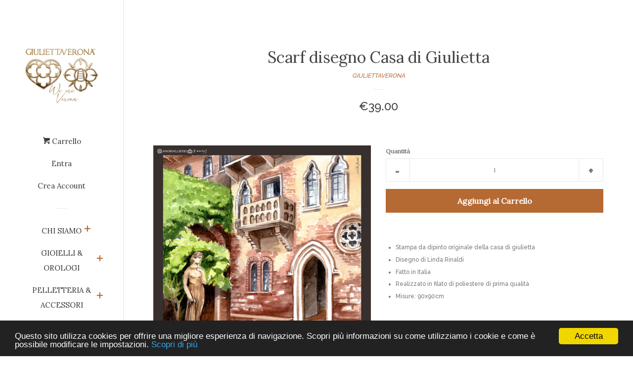

--- FILE ---
content_type: text/html; charset=utf-8
request_url: https://giuliettaverona.it/products/foulard-disegno-casa-di-giulietta
body_size: 18021
content:
<!doctype html>
<!--[if lt IE 7]><html class="no-js lt-ie9 lt-ie8 lt-ie7" lang="en"> <![endif]-->
<!--[if IE 7]><html class="no-js lt-ie9 lt-ie8" lang="en"> <![endif]-->
<!--[if IE 8]><html class="no-js lt-ie9" lang="en"> <![endif]-->
<!--[if IE 9 ]><html class="ie9 no-js"> <![endif]-->
<!--[if (gt IE 9)|!(IE)]><!--> <html class="no-js"> <!--<![endif]-->
<head>

  <!-- Basic page needs ================================================== -->
  <meta charset="utf-8">
  <meta http-equiv="X-UA-Compatible" content="IE=edge,chrome=1">

  
  <link rel="shortcut icon" href="//giuliettaverona.it/cdn/shop/files/Icona_cuore_giuliettaverona_32x32.jpg?v=1717513405" type="image/png" />
  

  <!-- Title and description ================================================== -->
  <title>
  Scarf disegno Casa di Giulietta &ndash; GIULIETTAVERONA® SHOP Verona
  </title>

  
  <meta name="description" content="Stampa da dipinto originale della casa di giulietta  Disegno di Linda Rinaldi  Fatto in Italia Realizzato in filato di poliestere di prima qualità Misure: 90x90cm">
  

  <!-- Social meta ================================================== -->
  
<meta property="og:site_name" content="GIULIETTAVERONA® SHOP Verona">

  <!-- Product  -->
  <meta property="og:type" content="product">
  <meta property="og:title" content="Scarf disegno Casa di Giulietta">
  <meta property="og:description" content="
Stampa da dipinto originale della casa di giulietta 
Disegno di Linda Rinaldi 
Fatto in Italia
Realizzato in filato di poliestere di prima qualità
Misure: 90x90cm
">
  
    <meta property="og:image" content="http://giuliettaverona.it/cdn/shop/products/CORTILELINDA_grande.jpg?v=1677249217">
    <meta property="og:image:secure_url" content="https://giuliettaverona.it/cdn/shop/products/CORTILELINDA_grande.jpg?v=1677249217">
  
    <meta property="og:image" content="http://giuliettaverona.it/cdn/shop/files/casalinda_grande.jpg?v=1690381658">
    <meta property="og:image:secure_url" content="https://giuliettaverona.it/cdn/shop/files/casalinda_grande.jpg?v=1690381658">
  
    <meta property="og:image" content="http://giuliettaverona.it/cdn/shop/files/casalinda2_grande.jpg?v=1690381658">
    <meta property="og:image:secure_url" content="https://giuliettaverona.it/cdn/shop/files/casalinda2_grande.jpg?v=1690381658">
  
  <meta property="og:price:amount" content="39.00">
  <meta property="og:price:currency" content="EUR">



  <meta property="og:url" content="https://giuliettaverona.it/products/foulard-disegno-casa-di-giulietta">






  <meta name="twitter:card" content="summary">


  <meta name="twitter:site" content="@GIULIETTAVERON1">


  <meta name="twitter:title" content="Scarf disegno Casa di Giulietta">
  <meta name="twitter:description" content="
Stampa da dipinto originale della casa di giulietta 
Disegno di Linda Rinaldi 
Fatto in Italia
Realizzato in filato di poliestere di prima qualità
Misure: 90x90cm
">



  <!-- Helpers ================================================== -->
  <link rel="canonical" href="https://giuliettaverona.it/products/foulard-disegno-casa-di-giulietta">
  <meta name="viewport" content="width=device-width, initial-scale=1, shrink-to-fit=no">

  
    <!-- Ajaxify Cart Plugin ================================================== -->
    <link href="//giuliettaverona.it/cdn/shop/t/8/assets/ajaxify.scss.css?v=119940873034851235861593876298" rel="stylesheet" type="text/css" media="all" />
  

  <!-- CSS ================================================== -->
  <link href="//giuliettaverona.it/cdn/shop/t/8/assets/timber.scss.css?v=98852140791610158881700329268" rel="stylesheet" type="text/css" media="all" />
  
  
  
  <link href="//fonts.googleapis.com/css?family=Raleway:500,800" rel="stylesheet" type="text/css" media="all" />


  
    
    
    <link href="//fonts.googleapis.com/css?family=Lora:400" rel="stylesheet" type="text/css" media="all" />
  




  <script>
    window.theme = window.theme || {};

    var theme = {
      cartType: 'drawer',
      moneyFormat: "€{{amount}}",
      currentTemplate: 'product',
      variables: {
        mediaQuerySmall: 'screen and (max-width: 480px)',
        bpSmall: false
      }
    }
  </script>

  <!-- Header hook for plugins ================================================== -->
  <script>window.performance && window.performance.mark && window.performance.mark('shopify.content_for_header.start');</script><meta name="google-site-verification" content="ZYoAYxsAxWAsDJUvI88gHMnY8ZLjLrX-9JqTnyjC1e0">
<meta id="shopify-digital-wallet" name="shopify-digital-wallet" content="/10336461/digital_wallets/dialog">
<meta name="shopify-checkout-api-token" content="2aff20d0bf7fb981cef05532e92ffbdf">
<meta id="in-context-paypal-metadata" data-shop-id="10336461" data-venmo-supported="false" data-environment="production" data-locale="en_US" data-paypal-v4="true" data-currency="EUR">
<link rel="alternate" type="application/json+oembed" href="https://giuliettaverona.it/products/foulard-disegno-casa-di-giulietta.oembed">
<script async="async" src="/checkouts/internal/preloads.js?locale=it-IT"></script>
<link rel="preconnect" href="https://shop.app" crossorigin="anonymous">
<script async="async" src="https://shop.app/checkouts/internal/preloads.js?locale=it-IT&shop_id=10336461" crossorigin="anonymous"></script>
<script id="apple-pay-shop-capabilities" type="application/json">{"shopId":10336461,"countryCode":"IT","currencyCode":"EUR","merchantCapabilities":["supports3DS"],"merchantId":"gid:\/\/shopify\/Shop\/10336461","merchantName":"GIULIETTAVERONA® SHOP Verona","requiredBillingContactFields":["postalAddress","email","phone"],"requiredShippingContactFields":["postalAddress","email","phone"],"shippingType":"shipping","supportedNetworks":["visa","maestro","masterCard","amex"],"total":{"type":"pending","label":"GIULIETTAVERONA® SHOP Verona","amount":"1.00"},"shopifyPaymentsEnabled":true,"supportsSubscriptions":true}</script>
<script id="shopify-features" type="application/json">{"accessToken":"2aff20d0bf7fb981cef05532e92ffbdf","betas":["rich-media-storefront-analytics"],"domain":"giuliettaverona.it","predictiveSearch":true,"shopId":10336461,"locale":"it"}</script>
<script>var Shopify = Shopify || {};
Shopify.shop = "giuliettaverona.myshopify.com";
Shopify.locale = "it-IT";
Shopify.currency = {"active":"EUR","rate":"1.0"};
Shopify.country = "IT";
Shopify.theme = {"name":"pop","id":176247876,"schema_name":"Pop","schema_version":"3.0.2","theme_store_id":719,"role":"main"};
Shopify.theme.handle = "null";
Shopify.theme.style = {"id":null,"handle":null};
Shopify.cdnHost = "giuliettaverona.it/cdn";
Shopify.routes = Shopify.routes || {};
Shopify.routes.root = "/";</script>
<script type="module">!function(o){(o.Shopify=o.Shopify||{}).modules=!0}(window);</script>
<script>!function(o){function n(){var o=[];function n(){o.push(Array.prototype.slice.apply(arguments))}return n.q=o,n}var t=o.Shopify=o.Shopify||{};t.loadFeatures=n(),t.autoloadFeatures=n()}(window);</script>
<script>
  window.ShopifyPay = window.ShopifyPay || {};
  window.ShopifyPay.apiHost = "shop.app\/pay";
  window.ShopifyPay.redirectState = null;
</script>
<script id="shop-js-analytics" type="application/json">{"pageType":"product"}</script>
<script defer="defer" async type="module" src="//giuliettaverona.it/cdn/shopifycloud/shop-js/modules/v2/client.init-shop-cart-sync_dvfQaB1V.it.esm.js"></script>
<script defer="defer" async type="module" src="//giuliettaverona.it/cdn/shopifycloud/shop-js/modules/v2/chunk.common_BW-OJwDu.esm.js"></script>
<script defer="defer" async type="module" src="//giuliettaverona.it/cdn/shopifycloud/shop-js/modules/v2/chunk.modal_CX4jaIRf.esm.js"></script>
<script type="module">
  await import("//giuliettaverona.it/cdn/shopifycloud/shop-js/modules/v2/client.init-shop-cart-sync_dvfQaB1V.it.esm.js");
await import("//giuliettaverona.it/cdn/shopifycloud/shop-js/modules/v2/chunk.common_BW-OJwDu.esm.js");
await import("//giuliettaverona.it/cdn/shopifycloud/shop-js/modules/v2/chunk.modal_CX4jaIRf.esm.js");

  window.Shopify.SignInWithShop?.initShopCartSync?.({"fedCMEnabled":true,"windoidEnabled":true});

</script>
<script>
  window.Shopify = window.Shopify || {};
  if (!window.Shopify.featureAssets) window.Shopify.featureAssets = {};
  window.Shopify.featureAssets['shop-js'] = {"shop-cart-sync":["modules/v2/client.shop-cart-sync_CGEUFKvL.it.esm.js","modules/v2/chunk.common_BW-OJwDu.esm.js","modules/v2/chunk.modal_CX4jaIRf.esm.js"],"init-fed-cm":["modules/v2/client.init-fed-cm_Q280f13X.it.esm.js","modules/v2/chunk.common_BW-OJwDu.esm.js","modules/v2/chunk.modal_CX4jaIRf.esm.js"],"shop-cash-offers":["modules/v2/client.shop-cash-offers_DoRGZwcj.it.esm.js","modules/v2/chunk.common_BW-OJwDu.esm.js","modules/v2/chunk.modal_CX4jaIRf.esm.js"],"shop-login-button":["modules/v2/client.shop-login-button_DMM6ww0E.it.esm.js","modules/v2/chunk.common_BW-OJwDu.esm.js","modules/v2/chunk.modal_CX4jaIRf.esm.js"],"pay-button":["modules/v2/client.pay-button_B6q2F277.it.esm.js","modules/v2/chunk.common_BW-OJwDu.esm.js","modules/v2/chunk.modal_CX4jaIRf.esm.js"],"shop-button":["modules/v2/client.shop-button_COUnjhWS.it.esm.js","modules/v2/chunk.common_BW-OJwDu.esm.js","modules/v2/chunk.modal_CX4jaIRf.esm.js"],"avatar":["modules/v2/client.avatar_BTnouDA3.it.esm.js"],"init-windoid":["modules/v2/client.init-windoid_CrSLay9H.it.esm.js","modules/v2/chunk.common_BW-OJwDu.esm.js","modules/v2/chunk.modal_CX4jaIRf.esm.js"],"init-shop-for-new-customer-accounts":["modules/v2/client.init-shop-for-new-customer-accounts_BGmSGr-t.it.esm.js","modules/v2/client.shop-login-button_DMM6ww0E.it.esm.js","modules/v2/chunk.common_BW-OJwDu.esm.js","modules/v2/chunk.modal_CX4jaIRf.esm.js"],"init-shop-email-lookup-coordinator":["modules/v2/client.init-shop-email-lookup-coordinator_BMjbsTlQ.it.esm.js","modules/v2/chunk.common_BW-OJwDu.esm.js","modules/v2/chunk.modal_CX4jaIRf.esm.js"],"init-shop-cart-sync":["modules/v2/client.init-shop-cart-sync_dvfQaB1V.it.esm.js","modules/v2/chunk.common_BW-OJwDu.esm.js","modules/v2/chunk.modal_CX4jaIRf.esm.js"],"shop-toast-manager":["modules/v2/client.shop-toast-manager_C1IUOXW7.it.esm.js","modules/v2/chunk.common_BW-OJwDu.esm.js","modules/v2/chunk.modal_CX4jaIRf.esm.js"],"init-customer-accounts":["modules/v2/client.init-customer-accounts_DyWT7tGr.it.esm.js","modules/v2/client.shop-login-button_DMM6ww0E.it.esm.js","modules/v2/chunk.common_BW-OJwDu.esm.js","modules/v2/chunk.modal_CX4jaIRf.esm.js"],"init-customer-accounts-sign-up":["modules/v2/client.init-customer-accounts-sign-up_DR74S9QP.it.esm.js","modules/v2/client.shop-login-button_DMM6ww0E.it.esm.js","modules/v2/chunk.common_BW-OJwDu.esm.js","modules/v2/chunk.modal_CX4jaIRf.esm.js"],"shop-follow-button":["modules/v2/client.shop-follow-button_C7goD_zf.it.esm.js","modules/v2/chunk.common_BW-OJwDu.esm.js","modules/v2/chunk.modal_CX4jaIRf.esm.js"],"checkout-modal":["modules/v2/client.checkout-modal_Cy_s3Hxe.it.esm.js","modules/v2/chunk.common_BW-OJwDu.esm.js","modules/v2/chunk.modal_CX4jaIRf.esm.js"],"shop-login":["modules/v2/client.shop-login_ByWJfYRH.it.esm.js","modules/v2/chunk.common_BW-OJwDu.esm.js","modules/v2/chunk.modal_CX4jaIRf.esm.js"],"lead-capture":["modules/v2/client.lead-capture_B-cWF8Yd.it.esm.js","modules/v2/chunk.common_BW-OJwDu.esm.js","modules/v2/chunk.modal_CX4jaIRf.esm.js"],"payment-terms":["modules/v2/client.payment-terms_B2vYrkY2.it.esm.js","modules/v2/chunk.common_BW-OJwDu.esm.js","modules/v2/chunk.modal_CX4jaIRf.esm.js"]};
</script>
<script>(function() {
  var isLoaded = false;
  function asyncLoad() {
    if (isLoaded) return;
    isLoaded = true;
    var urls = ["\/\/www.powr.io\/powr.js?powr-token=giuliettaverona.myshopify.com\u0026external-type=shopify\u0026shop=giuliettaverona.myshopify.com","https:\/\/instafeed.nfcube.com\/cdn\/39053e0f7818ea8abd156e6a5b3c125c.js?shop=giuliettaverona.myshopify.com","https:\/\/cdn.shopify.com\/s\/files\/1\/1033\/6461\/t\/8\/assets\/booster_eu_cookie_10336461.js?v=1688381032\u0026shop=giuliettaverona.myshopify.com"];
    for (var i = 0; i < urls.length; i++) {
      var s = document.createElement('script');
      s.type = 'text/javascript';
      s.async = true;
      s.src = urls[i];
      var x = document.getElementsByTagName('script')[0];
      x.parentNode.insertBefore(s, x);
    }
  };
  if(window.attachEvent) {
    window.attachEvent('onload', asyncLoad);
  } else {
    window.addEventListener('load', asyncLoad, false);
  }
})();</script>
<script id="__st">var __st={"a":10336461,"offset":3600,"reqid":"79a7d17e-45f6-451e-9881-62cb73170913-1769354188","pageurl":"giuliettaverona.it\/products\/foulard-disegno-casa-di-giulietta","u":"ba966f07697f","p":"product","rtyp":"product","rid":7587232121003};</script>
<script>window.ShopifyPaypalV4VisibilityTracking = true;</script>
<script id="captcha-bootstrap">!function(){'use strict';const t='contact',e='account',n='new_comment',o=[[t,t],['blogs',n],['comments',n],[t,'customer']],c=[[e,'customer_login'],[e,'guest_login'],[e,'recover_customer_password'],[e,'create_customer']],r=t=>t.map((([t,e])=>`form[action*='/${t}']:not([data-nocaptcha='true']) input[name='form_type'][value='${e}']`)).join(','),a=t=>()=>t?[...document.querySelectorAll(t)].map((t=>t.form)):[];function s(){const t=[...o],e=r(t);return a(e)}const i='password',u='form_key',d=['recaptcha-v3-token','g-recaptcha-response','h-captcha-response',i],f=()=>{try{return window.sessionStorage}catch{return}},m='__shopify_v',_=t=>t.elements[u];function p(t,e,n=!1){try{const o=window.sessionStorage,c=JSON.parse(o.getItem(e)),{data:r}=function(t){const{data:e,action:n}=t;return t[m]||n?{data:e,action:n}:{data:t,action:n}}(c);for(const[e,n]of Object.entries(r))t.elements[e]&&(t.elements[e].value=n);n&&o.removeItem(e)}catch(o){console.error('form repopulation failed',{error:o})}}const l='form_type',E='cptcha';function T(t){t.dataset[E]=!0}const w=window,h=w.document,L='Shopify',v='ce_forms',y='captcha';let A=!1;((t,e)=>{const n=(g='f06e6c50-85a8-45c8-87d0-21a2b65856fe',I='https://cdn.shopify.com/shopifycloud/storefront-forms-hcaptcha/ce_storefront_forms_captcha_hcaptcha.v1.5.2.iife.js',D={infoText:'Protetto da hCaptcha',privacyText:'Privacy',termsText:'Termini'},(t,e,n)=>{const o=w[L][v],c=o.bindForm;if(c)return c(t,g,e,D).then(n);var r;o.q.push([[t,g,e,D],n]),r=I,A||(h.body.append(Object.assign(h.createElement('script'),{id:'captcha-provider',async:!0,src:r})),A=!0)});var g,I,D;w[L]=w[L]||{},w[L][v]=w[L][v]||{},w[L][v].q=[],w[L][y]=w[L][y]||{},w[L][y].protect=function(t,e){n(t,void 0,e),T(t)},Object.freeze(w[L][y]),function(t,e,n,w,h,L){const[v,y,A,g]=function(t,e,n){const i=e?o:[],u=t?c:[],d=[...i,...u],f=r(d),m=r(i),_=r(d.filter((([t,e])=>n.includes(e))));return[a(f),a(m),a(_),s()]}(w,h,L),I=t=>{const e=t.target;return e instanceof HTMLFormElement?e:e&&e.form},D=t=>v().includes(t);t.addEventListener('submit',(t=>{const e=I(t);if(!e)return;const n=D(e)&&!e.dataset.hcaptchaBound&&!e.dataset.recaptchaBound,o=_(e),c=g().includes(e)&&(!o||!o.value);(n||c)&&t.preventDefault(),c&&!n&&(function(t){try{if(!f())return;!function(t){const e=f();if(!e)return;const n=_(t);if(!n)return;const o=n.value;o&&e.removeItem(o)}(t);const e=Array.from(Array(32),(()=>Math.random().toString(36)[2])).join('');!function(t,e){_(t)||t.append(Object.assign(document.createElement('input'),{type:'hidden',name:u})),t.elements[u].value=e}(t,e),function(t,e){const n=f();if(!n)return;const o=[...t.querySelectorAll(`input[type='${i}']`)].map((({name:t})=>t)),c=[...d,...o],r={};for(const[a,s]of new FormData(t).entries())c.includes(a)||(r[a]=s);n.setItem(e,JSON.stringify({[m]:1,action:t.action,data:r}))}(t,e)}catch(e){console.error('failed to persist form',e)}}(e),e.submit())}));const S=(t,e)=>{t&&!t.dataset[E]&&(n(t,e.some((e=>e===t))),T(t))};for(const o of['focusin','change'])t.addEventListener(o,(t=>{const e=I(t);D(e)&&S(e,y())}));const B=e.get('form_key'),M=e.get(l),P=B&&M;t.addEventListener('DOMContentLoaded',(()=>{const t=y();if(P)for(const e of t)e.elements[l].value===M&&p(e,B);[...new Set([...A(),...v().filter((t=>'true'===t.dataset.shopifyCaptcha))])].forEach((e=>S(e,t)))}))}(h,new URLSearchParams(w.location.search),n,t,e,['guest_login'])})(!0,!0)}();</script>
<script integrity="sha256-4kQ18oKyAcykRKYeNunJcIwy7WH5gtpwJnB7kiuLZ1E=" data-source-attribution="shopify.loadfeatures" defer="defer" src="//giuliettaverona.it/cdn/shopifycloud/storefront/assets/storefront/load_feature-a0a9edcb.js" crossorigin="anonymous"></script>
<script crossorigin="anonymous" defer="defer" src="//giuliettaverona.it/cdn/shopifycloud/storefront/assets/shopify_pay/storefront-65b4c6d7.js?v=20250812"></script>
<script data-source-attribution="shopify.dynamic_checkout.dynamic.init">var Shopify=Shopify||{};Shopify.PaymentButton=Shopify.PaymentButton||{isStorefrontPortableWallets:!0,init:function(){window.Shopify.PaymentButton.init=function(){};var t=document.createElement("script");t.src="https://giuliettaverona.it/cdn/shopifycloud/portable-wallets/latest/portable-wallets.it.js",t.type="module",document.head.appendChild(t)}};
</script>
<script data-source-attribution="shopify.dynamic_checkout.buyer_consent">
  function portableWalletsHideBuyerConsent(e){var t=document.getElementById("shopify-buyer-consent"),n=document.getElementById("shopify-subscription-policy-button");t&&n&&(t.classList.add("hidden"),t.setAttribute("aria-hidden","true"),n.removeEventListener("click",e))}function portableWalletsShowBuyerConsent(e){var t=document.getElementById("shopify-buyer-consent"),n=document.getElementById("shopify-subscription-policy-button");t&&n&&(t.classList.remove("hidden"),t.removeAttribute("aria-hidden"),n.addEventListener("click",e))}window.Shopify?.PaymentButton&&(window.Shopify.PaymentButton.hideBuyerConsent=portableWalletsHideBuyerConsent,window.Shopify.PaymentButton.showBuyerConsent=portableWalletsShowBuyerConsent);
</script>
<script data-source-attribution="shopify.dynamic_checkout.cart.bootstrap">document.addEventListener("DOMContentLoaded",(function(){function t(){return document.querySelector("shopify-accelerated-checkout-cart, shopify-accelerated-checkout")}if(t())Shopify.PaymentButton.init();else{new MutationObserver((function(e,n){t()&&(Shopify.PaymentButton.init(),n.disconnect())})).observe(document.body,{childList:!0,subtree:!0})}}));
</script>
<script id='scb4127' type='text/javascript' async='' src='https://giuliettaverona.it/cdn/shopifycloud/privacy-banner/storefront-banner.js'></script><link id="shopify-accelerated-checkout-styles" rel="stylesheet" media="screen" href="https://giuliettaverona.it/cdn/shopifycloud/portable-wallets/latest/accelerated-checkout-backwards-compat.css" crossorigin="anonymous">
<style id="shopify-accelerated-checkout-cart">
        #shopify-buyer-consent {
  margin-top: 1em;
  display: inline-block;
  width: 100%;
}

#shopify-buyer-consent.hidden {
  display: none;
}

#shopify-subscription-policy-button {
  background: none;
  border: none;
  padding: 0;
  text-decoration: underline;
  font-size: inherit;
  cursor: pointer;
}

#shopify-subscription-policy-button::before {
  box-shadow: none;
}

      </style>

<script>window.performance && window.performance.mark && window.performance.mark('shopify.content_for_header.end');</script>

  

<!--[if lt IE 9]>
<script src="//cdnjs.cloudflare.com/ajax/libs/html5shiv/3.7.2/html5shiv.min.js" type="text/javascript"></script>
<script src="//giuliettaverona.it/cdn/shop/t/8/assets/respond.min.js?v=52248677837542619231485879006" type="text/javascript"></script>
<link href="//giuliettaverona.it/cdn/shop/t/8/assets/respond-proxy.html" id="respond-proxy" rel="respond-proxy" />
<link href="//giuliettaverona.it/search?q=ac7f0528e9ceb44231f41e30c842606a" id="respond-redirect" rel="respond-redirect" />
<script src="//giuliettaverona.it/search?q=ac7f0528e9ceb44231f41e30c842606a" type="text/javascript"></script>
<![endif]-->


  <!--[if (gt IE 9)|!(IE)]><!--><script src="//giuliettaverona.it/cdn/shop/t/8/assets/theme.js?v=181557034626374972821485879009" defer="defer"></script><!--<![endif]-->
  <!--[if lte IE 9]><script src="//giuliettaverona.it/cdn/shop/t/8/assets/theme.js?v=181557034626374972821485879009"></script><![endif]-->

  
  

  
  <script src="//ajax.googleapis.com/ajax/libs/jquery/2.2.3/jquery.min.js" type="text/javascript"></script>
  <script src="//giuliettaverona.it/cdn/shop/t/8/assets/modernizr.min.js?v=520786850485634651485879006" type="text/javascript"></script>

<link href="https://monorail-edge.shopifysvc.com" rel="dns-prefetch">
<script>(function(){if ("sendBeacon" in navigator && "performance" in window) {try {var session_token_from_headers = performance.getEntriesByType('navigation')[0].serverTiming.find(x => x.name == '_s').description;} catch {var session_token_from_headers = undefined;}var session_cookie_matches = document.cookie.match(/_shopify_s=([^;]*)/);var session_token_from_cookie = session_cookie_matches && session_cookie_matches.length === 2 ? session_cookie_matches[1] : "";var session_token = session_token_from_headers || session_token_from_cookie || "";function handle_abandonment_event(e) {var entries = performance.getEntries().filter(function(entry) {return /monorail-edge.shopifysvc.com/.test(entry.name);});if (!window.abandonment_tracked && entries.length === 0) {window.abandonment_tracked = true;var currentMs = Date.now();var navigation_start = performance.timing.navigationStart;var payload = {shop_id: 10336461,url: window.location.href,navigation_start,duration: currentMs - navigation_start,session_token,page_type: "product"};window.navigator.sendBeacon("https://monorail-edge.shopifysvc.com/v1/produce", JSON.stringify({schema_id: "online_store_buyer_site_abandonment/1.1",payload: payload,metadata: {event_created_at_ms: currentMs,event_sent_at_ms: currentMs}}));}}window.addEventListener('pagehide', handle_abandonment_event);}}());</script>
<script id="web-pixels-manager-setup">(function e(e,d,r,n,o){if(void 0===o&&(o={}),!Boolean(null===(a=null===(i=window.Shopify)||void 0===i?void 0:i.analytics)||void 0===a?void 0:a.replayQueue)){var i,a;window.Shopify=window.Shopify||{};var t=window.Shopify;t.analytics=t.analytics||{};var s=t.analytics;s.replayQueue=[],s.publish=function(e,d,r){return s.replayQueue.push([e,d,r]),!0};try{self.performance.mark("wpm:start")}catch(e){}var l=function(){var e={modern:/Edge?\/(1{2}[4-9]|1[2-9]\d|[2-9]\d{2}|\d{4,})\.\d+(\.\d+|)|Firefox\/(1{2}[4-9]|1[2-9]\d|[2-9]\d{2}|\d{4,})\.\d+(\.\d+|)|Chrom(ium|e)\/(9{2}|\d{3,})\.\d+(\.\d+|)|(Maci|X1{2}).+ Version\/(15\.\d+|(1[6-9]|[2-9]\d|\d{3,})\.\d+)([,.]\d+|)( \(\w+\)|)( Mobile\/\w+|) Safari\/|Chrome.+OPR\/(9{2}|\d{3,})\.\d+\.\d+|(CPU[ +]OS|iPhone[ +]OS|CPU[ +]iPhone|CPU IPhone OS|CPU iPad OS)[ +]+(15[._]\d+|(1[6-9]|[2-9]\d|\d{3,})[._]\d+)([._]\d+|)|Android:?[ /-](13[3-9]|1[4-9]\d|[2-9]\d{2}|\d{4,})(\.\d+|)(\.\d+|)|Android.+Firefox\/(13[5-9]|1[4-9]\d|[2-9]\d{2}|\d{4,})\.\d+(\.\d+|)|Android.+Chrom(ium|e)\/(13[3-9]|1[4-9]\d|[2-9]\d{2}|\d{4,})\.\d+(\.\d+|)|SamsungBrowser\/([2-9]\d|\d{3,})\.\d+/,legacy:/Edge?\/(1[6-9]|[2-9]\d|\d{3,})\.\d+(\.\d+|)|Firefox\/(5[4-9]|[6-9]\d|\d{3,})\.\d+(\.\d+|)|Chrom(ium|e)\/(5[1-9]|[6-9]\d|\d{3,})\.\d+(\.\d+|)([\d.]+$|.*Safari\/(?![\d.]+ Edge\/[\d.]+$))|(Maci|X1{2}).+ Version\/(10\.\d+|(1[1-9]|[2-9]\d|\d{3,})\.\d+)([,.]\d+|)( \(\w+\)|)( Mobile\/\w+|) Safari\/|Chrome.+OPR\/(3[89]|[4-9]\d|\d{3,})\.\d+\.\d+|(CPU[ +]OS|iPhone[ +]OS|CPU[ +]iPhone|CPU IPhone OS|CPU iPad OS)[ +]+(10[._]\d+|(1[1-9]|[2-9]\d|\d{3,})[._]\d+)([._]\d+|)|Android:?[ /-](13[3-9]|1[4-9]\d|[2-9]\d{2}|\d{4,})(\.\d+|)(\.\d+|)|Mobile Safari.+OPR\/([89]\d|\d{3,})\.\d+\.\d+|Android.+Firefox\/(13[5-9]|1[4-9]\d|[2-9]\d{2}|\d{4,})\.\d+(\.\d+|)|Android.+Chrom(ium|e)\/(13[3-9]|1[4-9]\d|[2-9]\d{2}|\d{4,})\.\d+(\.\d+|)|Android.+(UC? ?Browser|UCWEB|U3)[ /]?(15\.([5-9]|\d{2,})|(1[6-9]|[2-9]\d|\d{3,})\.\d+)\.\d+|SamsungBrowser\/(5\.\d+|([6-9]|\d{2,})\.\d+)|Android.+MQ{2}Browser\/(14(\.(9|\d{2,})|)|(1[5-9]|[2-9]\d|\d{3,})(\.\d+|))(\.\d+|)|K[Aa][Ii]OS\/(3\.\d+|([4-9]|\d{2,})\.\d+)(\.\d+|)/},d=e.modern,r=e.legacy,n=navigator.userAgent;return n.match(d)?"modern":n.match(r)?"legacy":"unknown"}(),u="modern"===l?"modern":"legacy",c=(null!=n?n:{modern:"",legacy:""})[u],f=function(e){return[e.baseUrl,"/wpm","/b",e.hashVersion,"modern"===e.buildTarget?"m":"l",".js"].join("")}({baseUrl:d,hashVersion:r,buildTarget:u}),m=function(e){var d=e.version,r=e.bundleTarget,n=e.surface,o=e.pageUrl,i=e.monorailEndpoint;return{emit:function(e){var a=e.status,t=e.errorMsg,s=(new Date).getTime(),l=JSON.stringify({metadata:{event_sent_at_ms:s},events:[{schema_id:"web_pixels_manager_load/3.1",payload:{version:d,bundle_target:r,page_url:o,status:a,surface:n,error_msg:t},metadata:{event_created_at_ms:s}}]});if(!i)return console&&console.warn&&console.warn("[Web Pixels Manager] No Monorail endpoint provided, skipping logging."),!1;try{return self.navigator.sendBeacon.bind(self.navigator)(i,l)}catch(e){}var u=new XMLHttpRequest;try{return u.open("POST",i,!0),u.setRequestHeader("Content-Type","text/plain"),u.send(l),!0}catch(e){return console&&console.warn&&console.warn("[Web Pixels Manager] Got an unhandled error while logging to Monorail."),!1}}}}({version:r,bundleTarget:l,surface:e.surface,pageUrl:self.location.href,monorailEndpoint:e.monorailEndpoint});try{o.browserTarget=l,function(e){var d=e.src,r=e.async,n=void 0===r||r,o=e.onload,i=e.onerror,a=e.sri,t=e.scriptDataAttributes,s=void 0===t?{}:t,l=document.createElement("script"),u=document.querySelector("head"),c=document.querySelector("body");if(l.async=n,l.src=d,a&&(l.integrity=a,l.crossOrigin="anonymous"),s)for(var f in s)if(Object.prototype.hasOwnProperty.call(s,f))try{l.dataset[f]=s[f]}catch(e){}if(o&&l.addEventListener("load",o),i&&l.addEventListener("error",i),u)u.appendChild(l);else{if(!c)throw new Error("Did not find a head or body element to append the script");c.appendChild(l)}}({src:f,async:!0,onload:function(){if(!function(){var e,d;return Boolean(null===(d=null===(e=window.Shopify)||void 0===e?void 0:e.analytics)||void 0===d?void 0:d.initialized)}()){var d=window.webPixelsManager.init(e)||void 0;if(d){var r=window.Shopify.analytics;r.replayQueue.forEach((function(e){var r=e[0],n=e[1],o=e[2];d.publishCustomEvent(r,n,o)})),r.replayQueue=[],r.publish=d.publishCustomEvent,r.visitor=d.visitor,r.initialized=!0}}},onerror:function(){return m.emit({status:"failed",errorMsg:"".concat(f," has failed to load")})},sri:function(e){var d=/^sha384-[A-Za-z0-9+/=]+$/;return"string"==typeof e&&d.test(e)}(c)?c:"",scriptDataAttributes:o}),m.emit({status:"loading"})}catch(e){m.emit({status:"failed",errorMsg:(null==e?void 0:e.message)||"Unknown error"})}}})({shopId: 10336461,storefrontBaseUrl: "https://giuliettaverona.it",extensionsBaseUrl: "https://extensions.shopifycdn.com/cdn/shopifycloud/web-pixels-manager",monorailEndpoint: "https://monorail-edge.shopifysvc.com/unstable/produce_batch",surface: "storefront-renderer",enabledBetaFlags: ["2dca8a86"],webPixelsConfigList: [{"id":"1012597068","configuration":"{\"config\":\"{\\\"pixel_id\\\":\\\"AW-628856297\\\",\\\"target_country\\\":\\\"IT\\\",\\\"gtag_events\\\":[{\\\"type\\\":\\\"search\\\",\\\"action_label\\\":\\\"AW-628856297\\\/Y6MsCI-C89EBEOmr7qsC\\\"},{\\\"type\\\":\\\"begin_checkout\\\",\\\"action_label\\\":\\\"AW-628856297\\\/J0A2CIyC89EBEOmr7qsC\\\"},{\\\"type\\\":\\\"view_item\\\",\\\"action_label\\\":[\\\"AW-628856297\\\/6JbrCIaC89EBEOmr7qsC\\\",\\\"MC-6MB243JP83\\\"]},{\\\"type\\\":\\\"purchase\\\",\\\"action_label\\\":[\\\"AW-628856297\\\/BXFcCIOC89EBEOmr7qsC\\\",\\\"MC-6MB243JP83\\\"]},{\\\"type\\\":\\\"page_view\\\",\\\"action_label\\\":[\\\"AW-628856297\\\/OYitCICC89EBEOmr7qsC\\\",\\\"MC-6MB243JP83\\\"]},{\\\"type\\\":\\\"add_payment_info\\\",\\\"action_label\\\":\\\"AW-628856297\\\/sIwFCJKC89EBEOmr7qsC\\\"},{\\\"type\\\":\\\"add_to_cart\\\",\\\"action_label\\\":\\\"AW-628856297\\\/ZmADCImC89EBEOmr7qsC\\\"}],\\\"enable_monitoring_mode\\\":false}\"}","eventPayloadVersion":"v1","runtimeContext":"OPEN","scriptVersion":"b2a88bafab3e21179ed38636efcd8a93","type":"APP","apiClientId":1780363,"privacyPurposes":[],"dataSharingAdjustments":{"protectedCustomerApprovalScopes":["read_customer_address","read_customer_email","read_customer_name","read_customer_personal_data","read_customer_phone"]}},{"id":"277872972","configuration":"{\"pixel_id\":\"1257044244630420\",\"pixel_type\":\"facebook_pixel\",\"metaapp_system_user_token\":\"-\"}","eventPayloadVersion":"v1","runtimeContext":"OPEN","scriptVersion":"ca16bc87fe92b6042fbaa3acc2fbdaa6","type":"APP","apiClientId":2329312,"privacyPurposes":["ANALYTICS","MARKETING","SALE_OF_DATA"],"dataSharingAdjustments":{"protectedCustomerApprovalScopes":["read_customer_address","read_customer_email","read_customer_name","read_customer_personal_data","read_customer_phone"]}},{"id":"180912460","eventPayloadVersion":"v1","runtimeContext":"LAX","scriptVersion":"1","type":"CUSTOM","privacyPurposes":["ANALYTICS"],"name":"Google Analytics tag (migrated)"},{"id":"shopify-app-pixel","configuration":"{}","eventPayloadVersion":"v1","runtimeContext":"STRICT","scriptVersion":"0450","apiClientId":"shopify-pixel","type":"APP","privacyPurposes":["ANALYTICS","MARKETING"]},{"id":"shopify-custom-pixel","eventPayloadVersion":"v1","runtimeContext":"LAX","scriptVersion":"0450","apiClientId":"shopify-pixel","type":"CUSTOM","privacyPurposes":["ANALYTICS","MARKETING"]}],isMerchantRequest: false,initData: {"shop":{"name":"GIULIETTAVERONA® SHOP Verona","paymentSettings":{"currencyCode":"EUR"},"myshopifyDomain":"giuliettaverona.myshopify.com","countryCode":"IT","storefrontUrl":"https:\/\/giuliettaverona.it"},"customer":null,"cart":null,"checkout":null,"productVariants":[{"price":{"amount":39.0,"currencyCode":"EUR"},"product":{"title":"Scarf disegno Casa di Giulietta","vendor":"GIULIETTAVERONA","id":"7587232121003","untranslatedTitle":"Scarf disegno Casa di Giulietta","url":"\/products\/foulard-disegno-casa-di-giulietta","type":"foulard"},"id":"42543401795755","image":{"src":"\/\/giuliettaverona.it\/cdn\/shop\/products\/CORTILELINDA.jpg?v=1677249217"},"sku":"","title":"Default Title","untranslatedTitle":"Default Title"}],"purchasingCompany":null},},"https://giuliettaverona.it/cdn","fcfee988w5aeb613cpc8e4bc33m6693e112",{"modern":"","legacy":""},{"shopId":"10336461","storefrontBaseUrl":"https:\/\/giuliettaverona.it","extensionBaseUrl":"https:\/\/extensions.shopifycdn.com\/cdn\/shopifycloud\/web-pixels-manager","surface":"storefront-renderer","enabledBetaFlags":"[\"2dca8a86\"]","isMerchantRequest":"false","hashVersion":"fcfee988w5aeb613cpc8e4bc33m6693e112","publish":"custom","events":"[[\"page_viewed\",{}],[\"product_viewed\",{\"productVariant\":{\"price\":{\"amount\":39.0,\"currencyCode\":\"EUR\"},\"product\":{\"title\":\"Scarf disegno Casa di Giulietta\",\"vendor\":\"GIULIETTAVERONA\",\"id\":\"7587232121003\",\"untranslatedTitle\":\"Scarf disegno Casa di Giulietta\",\"url\":\"\/products\/foulard-disegno-casa-di-giulietta\",\"type\":\"foulard\"},\"id\":\"42543401795755\",\"image\":{\"src\":\"\/\/giuliettaverona.it\/cdn\/shop\/products\/CORTILELINDA.jpg?v=1677249217\"},\"sku\":\"\",\"title\":\"Default Title\",\"untranslatedTitle\":\"Default Title\"}}]]"});</script><script>
  window.ShopifyAnalytics = window.ShopifyAnalytics || {};
  window.ShopifyAnalytics.meta = window.ShopifyAnalytics.meta || {};
  window.ShopifyAnalytics.meta.currency = 'EUR';
  var meta = {"product":{"id":7587232121003,"gid":"gid:\/\/shopify\/Product\/7587232121003","vendor":"GIULIETTAVERONA","type":"foulard","handle":"foulard-disegno-casa-di-giulietta","variants":[{"id":42543401795755,"price":3900,"name":"Scarf disegno Casa di Giulietta","public_title":null,"sku":""}],"remote":false},"page":{"pageType":"product","resourceType":"product","resourceId":7587232121003,"requestId":"79a7d17e-45f6-451e-9881-62cb73170913-1769354188"}};
  for (var attr in meta) {
    window.ShopifyAnalytics.meta[attr] = meta[attr];
  }
</script>
<script class="analytics">
  (function () {
    var customDocumentWrite = function(content) {
      var jquery = null;

      if (window.jQuery) {
        jquery = window.jQuery;
      } else if (window.Checkout && window.Checkout.$) {
        jquery = window.Checkout.$;
      }

      if (jquery) {
        jquery('body').append(content);
      }
    };

    var hasLoggedConversion = function(token) {
      if (token) {
        return document.cookie.indexOf('loggedConversion=' + token) !== -1;
      }
      return false;
    }

    var setCookieIfConversion = function(token) {
      if (token) {
        var twoMonthsFromNow = new Date(Date.now());
        twoMonthsFromNow.setMonth(twoMonthsFromNow.getMonth() + 2);

        document.cookie = 'loggedConversion=' + token + '; expires=' + twoMonthsFromNow;
      }
    }

    var trekkie = window.ShopifyAnalytics.lib = window.trekkie = window.trekkie || [];
    if (trekkie.integrations) {
      return;
    }
    trekkie.methods = [
      'identify',
      'page',
      'ready',
      'track',
      'trackForm',
      'trackLink'
    ];
    trekkie.factory = function(method) {
      return function() {
        var args = Array.prototype.slice.call(arguments);
        args.unshift(method);
        trekkie.push(args);
        return trekkie;
      };
    };
    for (var i = 0; i < trekkie.methods.length; i++) {
      var key = trekkie.methods[i];
      trekkie[key] = trekkie.factory(key);
    }
    trekkie.load = function(config) {
      trekkie.config = config || {};
      trekkie.config.initialDocumentCookie = document.cookie;
      var first = document.getElementsByTagName('script')[0];
      var script = document.createElement('script');
      script.type = 'text/javascript';
      script.onerror = function(e) {
        var scriptFallback = document.createElement('script');
        scriptFallback.type = 'text/javascript';
        scriptFallback.onerror = function(error) {
                var Monorail = {
      produce: function produce(monorailDomain, schemaId, payload) {
        var currentMs = new Date().getTime();
        var event = {
          schema_id: schemaId,
          payload: payload,
          metadata: {
            event_created_at_ms: currentMs,
            event_sent_at_ms: currentMs
          }
        };
        return Monorail.sendRequest("https://" + monorailDomain + "/v1/produce", JSON.stringify(event));
      },
      sendRequest: function sendRequest(endpointUrl, payload) {
        // Try the sendBeacon API
        if (window && window.navigator && typeof window.navigator.sendBeacon === 'function' && typeof window.Blob === 'function' && !Monorail.isIos12()) {
          var blobData = new window.Blob([payload], {
            type: 'text/plain'
          });

          if (window.navigator.sendBeacon(endpointUrl, blobData)) {
            return true;
          } // sendBeacon was not successful

        } // XHR beacon

        var xhr = new XMLHttpRequest();

        try {
          xhr.open('POST', endpointUrl);
          xhr.setRequestHeader('Content-Type', 'text/plain');
          xhr.send(payload);
        } catch (e) {
          console.log(e);
        }

        return false;
      },
      isIos12: function isIos12() {
        return window.navigator.userAgent.lastIndexOf('iPhone; CPU iPhone OS 12_') !== -1 || window.navigator.userAgent.lastIndexOf('iPad; CPU OS 12_') !== -1;
      }
    };
    Monorail.produce('monorail-edge.shopifysvc.com',
      'trekkie_storefront_load_errors/1.1',
      {shop_id: 10336461,
      theme_id: 176247876,
      app_name: "storefront",
      context_url: window.location.href,
      source_url: "//giuliettaverona.it/cdn/s/trekkie.storefront.8d95595f799fbf7e1d32231b9a28fd43b70c67d3.min.js"});

        };
        scriptFallback.async = true;
        scriptFallback.src = '//giuliettaverona.it/cdn/s/trekkie.storefront.8d95595f799fbf7e1d32231b9a28fd43b70c67d3.min.js';
        first.parentNode.insertBefore(scriptFallback, first);
      };
      script.async = true;
      script.src = '//giuliettaverona.it/cdn/s/trekkie.storefront.8d95595f799fbf7e1d32231b9a28fd43b70c67d3.min.js';
      first.parentNode.insertBefore(script, first);
    };
    trekkie.load(
      {"Trekkie":{"appName":"storefront","development":false,"defaultAttributes":{"shopId":10336461,"isMerchantRequest":null,"themeId":176247876,"themeCityHash":"8659034449032608778","contentLanguage":"it-IT","currency":"EUR","eventMetadataId":"3d4c9744-8167-498f-9a7b-b9c0c9a68e5f"},"isServerSideCookieWritingEnabled":true,"monorailRegion":"shop_domain","enabledBetaFlags":["65f19447"]},"Session Attribution":{},"S2S":{"facebookCapiEnabled":true,"source":"trekkie-storefront-renderer","apiClientId":580111}}
    );

    var loaded = false;
    trekkie.ready(function() {
      if (loaded) return;
      loaded = true;

      window.ShopifyAnalytics.lib = window.trekkie;

      var originalDocumentWrite = document.write;
      document.write = customDocumentWrite;
      try { window.ShopifyAnalytics.merchantGoogleAnalytics.call(this); } catch(error) {};
      document.write = originalDocumentWrite;

      window.ShopifyAnalytics.lib.page(null,{"pageType":"product","resourceType":"product","resourceId":7587232121003,"requestId":"79a7d17e-45f6-451e-9881-62cb73170913-1769354188","shopifyEmitted":true});

      var match = window.location.pathname.match(/checkouts\/(.+)\/(thank_you|post_purchase)/)
      var token = match? match[1]: undefined;
      if (!hasLoggedConversion(token)) {
        setCookieIfConversion(token);
        window.ShopifyAnalytics.lib.track("Viewed Product",{"currency":"EUR","variantId":42543401795755,"productId":7587232121003,"productGid":"gid:\/\/shopify\/Product\/7587232121003","name":"Scarf disegno Casa di Giulietta","price":"39.00","sku":"","brand":"GIULIETTAVERONA","variant":null,"category":"foulard","nonInteraction":true,"remote":false},undefined,undefined,{"shopifyEmitted":true});
      window.ShopifyAnalytics.lib.track("monorail:\/\/trekkie_storefront_viewed_product\/1.1",{"currency":"EUR","variantId":42543401795755,"productId":7587232121003,"productGid":"gid:\/\/shopify\/Product\/7587232121003","name":"Scarf disegno Casa di Giulietta","price":"39.00","sku":"","brand":"GIULIETTAVERONA","variant":null,"category":"foulard","nonInteraction":true,"remote":false,"referer":"https:\/\/giuliettaverona.it\/products\/foulard-disegno-casa-di-giulietta"});
      }
    });


        var eventsListenerScript = document.createElement('script');
        eventsListenerScript.async = true;
        eventsListenerScript.src = "//giuliettaverona.it/cdn/shopifycloud/storefront/assets/shop_events_listener-3da45d37.js";
        document.getElementsByTagName('head')[0].appendChild(eventsListenerScript);

})();</script>
  <script>
  if (!window.ga || (window.ga && typeof window.ga !== 'function')) {
    window.ga = function ga() {
      (window.ga.q = window.ga.q || []).push(arguments);
      if (window.Shopify && window.Shopify.analytics && typeof window.Shopify.analytics.publish === 'function') {
        window.Shopify.analytics.publish("ga_stub_called", {}, {sendTo: "google_osp_migration"});
      }
      console.error("Shopify's Google Analytics stub called with:", Array.from(arguments), "\nSee https://help.shopify.com/manual/promoting-marketing/pixels/pixel-migration#google for more information.");
    };
    if (window.Shopify && window.Shopify.analytics && typeof window.Shopify.analytics.publish === 'function') {
      window.Shopify.analytics.publish("ga_stub_initialized", {}, {sendTo: "google_osp_migration"});
    }
  }
</script>
<script
  defer
  src="https://giuliettaverona.it/cdn/shopifycloud/perf-kit/shopify-perf-kit-3.0.4.min.js"
  data-application="storefront-renderer"
  data-shop-id="10336461"
  data-render-region="gcp-us-east1"
  data-page-type="product"
  data-theme-instance-id="176247876"
  data-theme-name="Pop"
  data-theme-version="3.0.2"
  data-monorail-region="shop_domain"
  data-resource-timing-sampling-rate="10"
  data-shs="true"
  data-shs-beacon="true"
  data-shs-export-with-fetch="true"
  data-shs-logs-sample-rate="1"
  data-shs-beacon-endpoint="https://giuliettaverona.it/api/collect"
></script>
</head>


<body id="scarf-disegno-casa-di-giulietta" class="template-product" >

            
              <!-- "snippets/socialshopwave-helper.liquid" was not rendered, the associated app was uninstalled -->
            

  <div id="shopify-section-header" class="shopify-section">





<style>
.site-header {
  
    border-bottom: 1px solid #e7e7e7;
  
}

@media screen and (max-width: 1024px) {
  .site-header {
    height: 150px;
  }
}


  @media screen and (min-width: 1025px) {
    .site-header {
      border-right: 1px solid #e7e7e7;
      border-width: 0 1px 0 0;
    }
  }


@media screen and (min-width: 1025px) {
  .main-content {
    margin: 90px 0 0 0;
  }

  .site-header {
    height: 100%;
    width: 250px;
    overflow-y: auto;
    left: 0;
    position: fixed;
  }
}

.nav-mobile {
  width: 250px;
}

.page-move--nav .page-element {
  left: 250px;
}

@media screen and (min-width: 1025px) {
  .page-wrapper {
    left: 250px;
    width: calc(100% - 250px);
  }
}

.supports-csstransforms .page-move--nav .page-element {
  left: 0;
  -webkit-transform: translateX(250px);
  -moz-transform: translateX(250px);
  -ms-transform: translateX(250px);
  -o-transform: translateX(250px);
  transform: translateX(250px);
}

@media screen and (min-width: 1025px) {
  .supports-csstransforms .page-move--cart .page-element {
    left: calc(250px / 2);
  }
}

@media screen and (max-width: 1024px) {
  .page-wrapper {
    top: 150px;
  }
}

.page-move--nav .ajaxify-drawer {
  right: -250px;
}

.supports-csstransforms .page-move--nav .ajaxify-drawer {
  right: 0;
  -webkit-transform: translateX(250px);
  -moz-transform: translateX(250px);
  -ms-transform: translateX(250px);
  -o-transform: translateX(250px);
  transform: translateX(250px);
}

@media screen and (max-width: 1024px) {
  .header-logo img {
    max-height: 120px;
  }
}

@media screen and (min-width: 1025px) {
  .header-logo img {
    max-height: none;
  }
}

.nav-bar {
  height: 150px;
}

@media screen and (max-width: 1024px) {
  .cart-toggle,
  .nav-toggle {
    height: 150px;
  }
}
</style>



<div class="nav-mobile">
  <nav class="nav-bar" role="navigation">
    <div class="wrapper">
      



<ul class="site-nav" id="accessibleNav">
  
  
    

    
    
    
      <li class="site-nav--has-dropdown" aria-haspopup="true">
        <div class="grid--full">
          <div class="grid-item large--one-whole">
            <a href="/" class="site-nav__linkdrop site-nav__label icon-fallback-text ">
              CHI SIAMO
            </a>
            <button type="button" class="btn site-nav__dropdown-icon--open site-nav__dropdown-toggle icon-fallback-text medium-down--hide">
              <span class="icon icon-plus" aria-hidden="true"></span>
              <span class="fallback-text">espandi</span>
            </button>
            <button type="button" class="btn site-nav__dropdown-icon--close site-nav__dropdown-toggle icon-fallback-text medium-down--hide">
              <span class="icon icon-minus" aria-hidden="true"></span>
              <span class="fallback-text">comprimi</span>
            </button>
            <button type="button" class="btn site-nav__dropdown-icon--open site-nav__dropdown-toggle large--hide icon-fallback-text">
              <span class="icon icon-chevron-down" aria-hidden="true"></span>
              <span class="fallback-text">espandi</span>
            </button>
            <button type="button" class="btn site-nav__dropdown-icon--close site-nav__dropdown-toggle large--hide icon-fallback-text">
              <span class="icon icon-chevron-up" aria-hidden="true"></span>
              <span class="fallback-text">comprimi</span>
            </button>

          </div>
        </div>
        <ul class="site-nav__dropdown">
          
            <li >
              <a href="/pages/about-us" class="site-nav__link">Le origini del brand</a>
            </li>
          
            <li >
              <a href="/pages/flagship-store" class="site-nav__link">Flagship store</a>
            </li>
          
            <li >
              <a href="/pages/giuliettaverona-lookbook" class="site-nav__link">Look book</a>
            </li>
          
        </ul>
      </li>
    
  
    

    
    
    
      <li class="site-nav--has-dropdown" aria-haspopup="true">
        <div class="grid--full">
          <div class="grid-item large--one-whole">
            <a href="/" class="site-nav__linkdrop site-nav__label icon-fallback-text ">
              GIOIELLI & OROLOGI
            </a>
            <button type="button" class="btn site-nav__dropdown-icon--open site-nav__dropdown-toggle icon-fallback-text medium-down--hide">
              <span class="icon icon-plus" aria-hidden="true"></span>
              <span class="fallback-text">espandi</span>
            </button>
            <button type="button" class="btn site-nav__dropdown-icon--close site-nav__dropdown-toggle icon-fallback-text medium-down--hide">
              <span class="icon icon-minus" aria-hidden="true"></span>
              <span class="fallback-text">comprimi</span>
            </button>
            <button type="button" class="btn site-nav__dropdown-icon--open site-nav__dropdown-toggle large--hide icon-fallback-text">
              <span class="icon icon-chevron-down" aria-hidden="true"></span>
              <span class="fallback-text">espandi</span>
            </button>
            <button type="button" class="btn site-nav__dropdown-icon--close site-nav__dropdown-toggle large--hide icon-fallback-text">
              <span class="icon icon-chevron-up" aria-hidden="true"></span>
              <span class="fallback-text">comprimi</span>
            </button>

          </div>
        </div>
        <ul class="site-nav__dropdown">
          
            <li >
              <a href="/collections/argento-925-sterling-silver" class="site-nav__link">Collezione in Argento</a>
            </li>
          
            <li >
              <a href="/collections/acciaio-stainless-steel" class="site-nav__link">Collezione in Acciaio</a>
            </li>
          
            <li >
              <a href="/collections/collezione-shakespeare" class="site-nav__link">Collezione Shakespeare</a>
            </li>
          
            <li >
              <a href="/collections/pendenti-monumenti-verona" class="site-nav__link">Pendenti monumenti Verona</a>
            </li>
          
            <li >
              <a href="/pages/anelli-romeo-e-giulietta-argento-925" class="site-nav__link">Anelli Romeo e Giulietta</a>
            </li>
          
            <li >
              <a href="/collections/collezione-iconic-love" class="site-nav__link">Collezione ICONIC LOVE</a>
            </li>
          
            <li >
              <a href="/collections/orologi-i-signori-di-verona" class="site-nav__link">Orologi &quot;I Signori di Verona&quot;</a>
            </li>
          
        </ul>
      </li>
    
  
    

    
    
    
      <li class="site-nav--has-dropdown" aria-haspopup="true">
        <div class="grid--full">
          <div class="grid-item large--one-whole">
            <a href="/" class="site-nav__linkdrop site-nav__label icon-fallback-text ">
              PELLETTERIA & ACCESSORI
            </a>
            <button type="button" class="btn site-nav__dropdown-icon--open site-nav__dropdown-toggle icon-fallback-text medium-down--hide">
              <span class="icon icon-plus" aria-hidden="true"></span>
              <span class="fallback-text">espandi</span>
            </button>
            <button type="button" class="btn site-nav__dropdown-icon--close site-nav__dropdown-toggle icon-fallback-text medium-down--hide">
              <span class="icon icon-minus" aria-hidden="true"></span>
              <span class="fallback-text">comprimi</span>
            </button>
            <button type="button" class="btn site-nav__dropdown-icon--open site-nav__dropdown-toggle large--hide icon-fallback-text">
              <span class="icon icon-chevron-down" aria-hidden="true"></span>
              <span class="fallback-text">espandi</span>
            </button>
            <button type="button" class="btn site-nav__dropdown-icon--close site-nav__dropdown-toggle large--hide icon-fallback-text">
              <span class="icon icon-chevron-up" aria-hidden="true"></span>
              <span class="fallback-text">comprimi</span>
            </button>

          </div>
        </div>
        <ul class="site-nav__dropdown">
          
            <li >
              <a href="/collections/hand-painted-bags-collection-by-baiadera-for-giuliettaverona" class="site-nav__link">Borse dipinte a mano</a>
            </li>
          
            <li >
              <a href="/collections/borse" class="site-nav__link">Borse e zaini</a>
            </li>
          
            <li >
              <a href="/collections/portafogli" class="site-nav__link">Portafogli e portamonete</a>
            </li>
          
            <li >
              <a href="/collections/cinture" class="site-nav__link">Cinture</a>
            </li>
          
            <li >
              <a href="/collections/seta" class="site-nav__link">Seta</a>
            </li>
          
            <li >
              <a href="/collections/foulard-90x90-cm" class="site-nav__link">Scarves</a>
            </li>
          
            <li >
              <a href="/collections/bandana-60x60" class="site-nav__link">Bandanas</a>
            </li>
          
        </ul>
      </li>
    
  
    

    
    
    
      <li class="site-nav--has-dropdown" aria-haspopup="true">
        <div class="grid--full">
          <div class="grid-item large--one-whole">
            <a href="/" class="site-nav__linkdrop site-nav__label icon-fallback-text ">
              CASA
            </a>
            <button type="button" class="btn site-nav__dropdown-icon--open site-nav__dropdown-toggle icon-fallback-text medium-down--hide">
              <span class="icon icon-plus" aria-hidden="true"></span>
              <span class="fallback-text">espandi</span>
            </button>
            <button type="button" class="btn site-nav__dropdown-icon--close site-nav__dropdown-toggle icon-fallback-text medium-down--hide">
              <span class="icon icon-minus" aria-hidden="true"></span>
              <span class="fallback-text">comprimi</span>
            </button>
            <button type="button" class="btn site-nav__dropdown-icon--open site-nav__dropdown-toggle large--hide icon-fallback-text">
              <span class="icon icon-chevron-down" aria-hidden="true"></span>
              <span class="fallback-text">espandi</span>
            </button>
            <button type="button" class="btn site-nav__dropdown-icon--close site-nav__dropdown-toggle large--hide icon-fallback-text">
              <span class="icon icon-chevron-up" aria-hidden="true"></span>
              <span class="fallback-text">comprimi</span>
            </button>

          </div>
        </div>
        <ul class="site-nav__dropdown">
          
            <li >
              <a href="/collections/tazza-in-porcellana-loves-for-life" class="site-nav__link">Tazza in Porcellana</a>
            </li>
          
            <li >
              <a href="/collections/bookmark-segnalibri" class="site-nav__link">Segnalibro</a>
            </li>
          
            <li >
              <a href="/collections/cucchiaini" class="site-nav__link">Cucchiaini</a>
            </li>
          
            <li >
              <a href="/collections/collezione-legno" class="site-nav__link">Cuori in legno</a>
            </li>
          
            <li >
              <a href="/collections/le-chiavi-di-verona" class="site-nav__link">Chiavi in corten</a>
            </li>
          
            <li >
              <a href="/collections/endlessvoyage" class="site-nav__link">Endlessvoyage</a>
            </li>
          
        </ul>
      </li>
    
  
    

    
    
      
        <li >
          <a href="/pages/caschi-moto-2025" class="site-nav__link">CASCHI MOTO 2</a>
        </li>
      
    
  
    

    
    
      
        <li >
          <a href="/pages/caschi-helmets" class="site-nav__link">CASCHI MOTO  1</a>
        </li>
      
    
  
    

    
    
      
        <li >
          <a href="/collections/collezione-caschi-da-sci" class="site-nav__link">CASCHI DA SCI</a>
        </li>
      
    
  
    

    
    
    
      <li class="site-nav--has-dropdown" aria-haspopup="true">
        <div class="grid--full">
          <div class="grid-item large--one-whole">
            <a href="/" class="site-nav__linkdrop site-nav__label icon-fallback-text ">
              IL MONDO DI GIULIETTAVERONA
            </a>
            <button type="button" class="btn site-nav__dropdown-icon--open site-nav__dropdown-toggle icon-fallback-text medium-down--hide">
              <span class="icon icon-plus" aria-hidden="true"></span>
              <span class="fallback-text">espandi</span>
            </button>
            <button type="button" class="btn site-nav__dropdown-icon--close site-nav__dropdown-toggle icon-fallback-text medium-down--hide">
              <span class="icon icon-minus" aria-hidden="true"></span>
              <span class="fallback-text">comprimi</span>
            </button>
            <button type="button" class="btn site-nav__dropdown-icon--open site-nav__dropdown-toggle large--hide icon-fallback-text">
              <span class="icon icon-chevron-down" aria-hidden="true"></span>
              <span class="fallback-text">espandi</span>
            </button>
            <button type="button" class="btn site-nav__dropdown-icon--close site-nav__dropdown-toggle large--hide icon-fallback-text">
              <span class="icon icon-chevron-up" aria-hidden="true"></span>
              <span class="fallback-text">comprimi</span>
            </button>

          </div>
        </div>
        <ul class="site-nav__dropdown">
          
            <li >
              <a href="/pages/wine" class="site-nav__link">Acqua e Vino</a>
            </li>
          
            <li >
              <a href="/pages/design" class="site-nav__link">Lampade</a>
            </li>
          
            <li >
              <a href="/pages/la-statua-di-giuliettaverona" class="site-nav__link">Statua Giulietta</a>
            </li>
          
        </ul>
      </li>
    
  
  
    
      <li class="large--hide">
        <a href="/account/login" class="site-nav__link">Entra</a>
      </li>
      <li class="large--hide">
        <a href="/account/register" class="site-nav__link">Crea Account</a>
      </li>
    
  
</ul>

    </div>
  </nav>
</div>

<header class="site-header page-element" role="banner" data-section-id="header" data-section-type="header">
  <div class="nav-bar grid--full large--hide">

    <div class="grid-item one-quarter">
      <button type="button" class="text-link nav-toggle" id="navToggle">
        <div class="table-contain">
          <div class="table-contain__inner">
            <span class="icon-fallback-text">
              <span class="icon icon-hamburger" aria-hidden="true"></span>
              <span class="fallback-text">Menu</span>
            </span>
          </div>
        </div>
      </button>
    </div>

    <div class="grid-item two-quarters">

      <div class="table-contain">
        <div class="table-contain__inner">

        
          <div class="h1 header-logo" itemscope itemtype="http://schema.org/Organization">
        

        
          <a href="/" itemprop="url">
            <img src="//giuliettaverona.it/cdn/shop/files/Logo_metallico_NEW_2024_450x.png?v=1717510362" alt="GIULIETTAVERONA® SHOP Verona" itemprop="logo">
          </a>
        

        
          </div>
        

        </div>
      </div>

    </div>

    <div class="grid-item one-quarter">
      <a href="/cart" class="cart-toggle">
      <div class="table-contain">
        <div class="table-contain__inner">
          <span class="icon-fallback-text">
            <span class="icon icon-cart" aria-hidden="true"></span>
            <span class="fallback-text">Carrello</span>
          </span>
        </div>
      </div>
      </a>
    </div>

  </div>

  <div class="wrapper">

    
    <div class="grid--full">
      <div class="grid-item medium-down--hide">
      
        <div class="h1 header-logo" itemscope itemtype="http://schema.org/Organization">
      

      
        <a href="/" itemprop="url">
          <img src="//giuliettaverona.it/cdn/shop/files/Logo_metallico_NEW_2024_450x.png?v=1717510362" alt="GIULIETTAVERONA® SHOP Verona" itemprop="logo">
        </a>
      

      
        </div>
      
      </div>
    </div>

    

    <div class="medium-down--hide">
      <ul class="site-nav">
        <li>
          <a href="/cart" class="cart-toggle site-nav__link">
            <span class="icon icon-cart" aria-hidden="true"></span>
            Carrello
            <span id="cartCount" class="hidden-count">(0)</span>
          </a>
        </li>
        
          
            <li>
              <a href="/account/login" class="site-nav__link">Entra</a>
            </li>
            <li>
              <a href="/account/register" class="site-nav__link">Crea Account</a>
            </li>
          
        
      </ul>

      <hr class="hr--small">
    </div>

    

    <nav class="medium-down--hide" role="navigation">
      



<ul class="site-nav" id="accessibleNav">
  
  
    

    
    
    
      <li class="site-nav--has-dropdown" aria-haspopup="true">
        <div class="grid--full">
          <div class="grid-item large--one-whole">
            <a href="/" class="site-nav__linkdrop site-nav__label icon-fallback-text ">
              CHI SIAMO
            </a>
            <button type="button" class="btn site-nav__dropdown-icon--open site-nav__dropdown-toggle icon-fallback-text medium-down--hide">
              <span class="icon icon-plus" aria-hidden="true"></span>
              <span class="fallback-text">espandi</span>
            </button>
            <button type="button" class="btn site-nav__dropdown-icon--close site-nav__dropdown-toggle icon-fallback-text medium-down--hide">
              <span class="icon icon-minus" aria-hidden="true"></span>
              <span class="fallback-text">comprimi</span>
            </button>
            <button type="button" class="btn site-nav__dropdown-icon--open site-nav__dropdown-toggle large--hide icon-fallback-text">
              <span class="icon icon-chevron-down" aria-hidden="true"></span>
              <span class="fallback-text">espandi</span>
            </button>
            <button type="button" class="btn site-nav__dropdown-icon--close site-nav__dropdown-toggle large--hide icon-fallback-text">
              <span class="icon icon-chevron-up" aria-hidden="true"></span>
              <span class="fallback-text">comprimi</span>
            </button>

          </div>
        </div>
        <ul class="site-nav__dropdown">
          
            <li >
              <a href="/pages/about-us" class="site-nav__link">Le origini del brand</a>
            </li>
          
            <li >
              <a href="/pages/flagship-store" class="site-nav__link">Flagship store</a>
            </li>
          
            <li >
              <a href="/pages/giuliettaverona-lookbook" class="site-nav__link">Look book</a>
            </li>
          
        </ul>
      </li>
    
  
    

    
    
    
      <li class="site-nav--has-dropdown" aria-haspopup="true">
        <div class="grid--full">
          <div class="grid-item large--one-whole">
            <a href="/" class="site-nav__linkdrop site-nav__label icon-fallback-text ">
              GIOIELLI & OROLOGI
            </a>
            <button type="button" class="btn site-nav__dropdown-icon--open site-nav__dropdown-toggle icon-fallback-text medium-down--hide">
              <span class="icon icon-plus" aria-hidden="true"></span>
              <span class="fallback-text">espandi</span>
            </button>
            <button type="button" class="btn site-nav__dropdown-icon--close site-nav__dropdown-toggle icon-fallback-text medium-down--hide">
              <span class="icon icon-minus" aria-hidden="true"></span>
              <span class="fallback-text">comprimi</span>
            </button>
            <button type="button" class="btn site-nav__dropdown-icon--open site-nav__dropdown-toggle large--hide icon-fallback-text">
              <span class="icon icon-chevron-down" aria-hidden="true"></span>
              <span class="fallback-text">espandi</span>
            </button>
            <button type="button" class="btn site-nav__dropdown-icon--close site-nav__dropdown-toggle large--hide icon-fallback-text">
              <span class="icon icon-chevron-up" aria-hidden="true"></span>
              <span class="fallback-text">comprimi</span>
            </button>

          </div>
        </div>
        <ul class="site-nav__dropdown">
          
            <li >
              <a href="/collections/argento-925-sterling-silver" class="site-nav__link">Collezione in Argento</a>
            </li>
          
            <li >
              <a href="/collections/acciaio-stainless-steel" class="site-nav__link">Collezione in Acciaio</a>
            </li>
          
            <li >
              <a href="/collections/collezione-shakespeare" class="site-nav__link">Collezione Shakespeare</a>
            </li>
          
            <li >
              <a href="/collections/pendenti-monumenti-verona" class="site-nav__link">Pendenti monumenti Verona</a>
            </li>
          
            <li >
              <a href="/pages/anelli-romeo-e-giulietta-argento-925" class="site-nav__link">Anelli Romeo e Giulietta</a>
            </li>
          
            <li >
              <a href="/collections/collezione-iconic-love" class="site-nav__link">Collezione ICONIC LOVE</a>
            </li>
          
            <li >
              <a href="/collections/orologi-i-signori-di-verona" class="site-nav__link">Orologi &quot;I Signori di Verona&quot;</a>
            </li>
          
        </ul>
      </li>
    
  
    

    
    
    
      <li class="site-nav--has-dropdown" aria-haspopup="true">
        <div class="grid--full">
          <div class="grid-item large--one-whole">
            <a href="/" class="site-nav__linkdrop site-nav__label icon-fallback-text ">
              PELLETTERIA & ACCESSORI
            </a>
            <button type="button" class="btn site-nav__dropdown-icon--open site-nav__dropdown-toggle icon-fallback-text medium-down--hide">
              <span class="icon icon-plus" aria-hidden="true"></span>
              <span class="fallback-text">espandi</span>
            </button>
            <button type="button" class="btn site-nav__dropdown-icon--close site-nav__dropdown-toggle icon-fallback-text medium-down--hide">
              <span class="icon icon-minus" aria-hidden="true"></span>
              <span class="fallback-text">comprimi</span>
            </button>
            <button type="button" class="btn site-nav__dropdown-icon--open site-nav__dropdown-toggle large--hide icon-fallback-text">
              <span class="icon icon-chevron-down" aria-hidden="true"></span>
              <span class="fallback-text">espandi</span>
            </button>
            <button type="button" class="btn site-nav__dropdown-icon--close site-nav__dropdown-toggle large--hide icon-fallback-text">
              <span class="icon icon-chevron-up" aria-hidden="true"></span>
              <span class="fallback-text">comprimi</span>
            </button>

          </div>
        </div>
        <ul class="site-nav__dropdown">
          
            <li >
              <a href="/collections/hand-painted-bags-collection-by-baiadera-for-giuliettaverona" class="site-nav__link">Borse dipinte a mano</a>
            </li>
          
            <li >
              <a href="/collections/borse" class="site-nav__link">Borse e zaini</a>
            </li>
          
            <li >
              <a href="/collections/portafogli" class="site-nav__link">Portafogli e portamonete</a>
            </li>
          
            <li >
              <a href="/collections/cinture" class="site-nav__link">Cinture</a>
            </li>
          
            <li >
              <a href="/collections/seta" class="site-nav__link">Seta</a>
            </li>
          
            <li >
              <a href="/collections/foulard-90x90-cm" class="site-nav__link">Scarves</a>
            </li>
          
            <li >
              <a href="/collections/bandana-60x60" class="site-nav__link">Bandanas</a>
            </li>
          
        </ul>
      </li>
    
  
    

    
    
    
      <li class="site-nav--has-dropdown" aria-haspopup="true">
        <div class="grid--full">
          <div class="grid-item large--one-whole">
            <a href="/" class="site-nav__linkdrop site-nav__label icon-fallback-text ">
              CASA
            </a>
            <button type="button" class="btn site-nav__dropdown-icon--open site-nav__dropdown-toggle icon-fallback-text medium-down--hide">
              <span class="icon icon-plus" aria-hidden="true"></span>
              <span class="fallback-text">espandi</span>
            </button>
            <button type="button" class="btn site-nav__dropdown-icon--close site-nav__dropdown-toggle icon-fallback-text medium-down--hide">
              <span class="icon icon-minus" aria-hidden="true"></span>
              <span class="fallback-text">comprimi</span>
            </button>
            <button type="button" class="btn site-nav__dropdown-icon--open site-nav__dropdown-toggle large--hide icon-fallback-text">
              <span class="icon icon-chevron-down" aria-hidden="true"></span>
              <span class="fallback-text">espandi</span>
            </button>
            <button type="button" class="btn site-nav__dropdown-icon--close site-nav__dropdown-toggle large--hide icon-fallback-text">
              <span class="icon icon-chevron-up" aria-hidden="true"></span>
              <span class="fallback-text">comprimi</span>
            </button>

          </div>
        </div>
        <ul class="site-nav__dropdown">
          
            <li >
              <a href="/collections/tazza-in-porcellana-loves-for-life" class="site-nav__link">Tazza in Porcellana</a>
            </li>
          
            <li >
              <a href="/collections/bookmark-segnalibri" class="site-nav__link">Segnalibro</a>
            </li>
          
            <li >
              <a href="/collections/cucchiaini" class="site-nav__link">Cucchiaini</a>
            </li>
          
            <li >
              <a href="/collections/collezione-legno" class="site-nav__link">Cuori in legno</a>
            </li>
          
            <li >
              <a href="/collections/le-chiavi-di-verona" class="site-nav__link">Chiavi in corten</a>
            </li>
          
            <li >
              <a href="/collections/endlessvoyage" class="site-nav__link">Endlessvoyage</a>
            </li>
          
        </ul>
      </li>
    
  
    

    
    
      
        <li >
          <a href="/pages/caschi-moto-2025" class="site-nav__link">CASCHI MOTO 2</a>
        </li>
      
    
  
    

    
    
      
        <li >
          <a href="/pages/caschi-helmets" class="site-nav__link">CASCHI MOTO  1</a>
        </li>
      
    
  
    

    
    
      
        <li >
          <a href="/collections/collezione-caschi-da-sci" class="site-nav__link">CASCHI DA SCI</a>
        </li>
      
    
  
    

    
    
    
      <li class="site-nav--has-dropdown" aria-haspopup="true">
        <div class="grid--full">
          <div class="grid-item large--one-whole">
            <a href="/" class="site-nav__linkdrop site-nav__label icon-fallback-text ">
              IL MONDO DI GIULIETTAVERONA
            </a>
            <button type="button" class="btn site-nav__dropdown-icon--open site-nav__dropdown-toggle icon-fallback-text medium-down--hide">
              <span class="icon icon-plus" aria-hidden="true"></span>
              <span class="fallback-text">espandi</span>
            </button>
            <button type="button" class="btn site-nav__dropdown-icon--close site-nav__dropdown-toggle icon-fallback-text medium-down--hide">
              <span class="icon icon-minus" aria-hidden="true"></span>
              <span class="fallback-text">comprimi</span>
            </button>
            <button type="button" class="btn site-nav__dropdown-icon--open site-nav__dropdown-toggle large--hide icon-fallback-text">
              <span class="icon icon-chevron-down" aria-hidden="true"></span>
              <span class="fallback-text">espandi</span>
            </button>
            <button type="button" class="btn site-nav__dropdown-icon--close site-nav__dropdown-toggle large--hide icon-fallback-text">
              <span class="icon icon-chevron-up" aria-hidden="true"></span>
              <span class="fallback-text">comprimi</span>
            </button>

          </div>
        </div>
        <ul class="site-nav__dropdown">
          
            <li >
              <a href="/pages/wine" class="site-nav__link">Acqua e Vino</a>
            </li>
          
            <li >
              <a href="/pages/design" class="site-nav__link">Lampade</a>
            </li>
          
            <li >
              <a href="/pages/la-statua-di-giuliettaverona" class="site-nav__link">Statua Giulietta</a>
            </li>
          
        </ul>
      </li>
    
  
  
    
      <li class="large--hide">
        <a href="/account/login" class="site-nav__link">Entra</a>
      </li>
      <li class="large--hide">
        <a href="/account/register" class="site-nav__link">Crea Account</a>
      </li>
    
  
</ul>

    </nav>

  </div>
</header>


</div>

  <div class="page-wrapper page-element">

    <main class="main-content" role="main">
      <div class="wrapper">

        <!-- /templates/product.liquid -->


<div id="shopify-section-product-template" class="shopify-section">





<div itemscope itemtype="http://schema.org/Product" id="ProductSection" data-section-id="product-template" data-section-type="product-template" data-zoom-enable="true">

  <div class="product-single__header text-center">
    <meta itemprop="url" content="https://giuliettaverona.it/products/foulard-disegno-casa-di-giulietta">
    <meta itemprop="image" content="//giuliettaverona.it/cdn/shop/products/CORTILELINDA_grande.jpg?v=1677249217">

    

    <h1 itemprop="name" class="product-single__title wvendor">Scarf disegno Casa di Giulietta</h1>
    
      <p class="product-single__vendor"><a href="/collections/vendors?q=GIULIETTAVERONA" title="GIULIETTAVERONA">GIULIETTAVERONA</a></p>
    
    <hr class="hr--small">

    

    <div class="h2 product-single__price">
      
        <span id="priceA11y" class="visuallyhidden">Prezzo regolare</span>
      
      <span id="productPrice" >
        €39.00
      </span>

      
    </div>
  </div>

  <div class="grid product-single">
    <div class="grid-item large--one-half text-center">
      <div class="product-single__photos" id="productPhoto">
        
        <img src="//giuliettaverona.it/cdn/shop/products/CORTILELINDA_large.jpg?v=1677249217" alt="Scarf disegno Casa di Giulietta" id="productPhotoImg" data-zoom="//giuliettaverona.it/cdn/shop/products/CORTILELINDA_1024x1024.jpg?v=1677249217">
      </div>

      
      
        <ul class="product-single__thumbs grid-uniform" id="productThumbs">

          
            <li class="grid-item one-quarter">
              <a href="//giuliettaverona.it/cdn/shop/products/CORTILELINDA_large.jpg?v=1677249217" class="product-single__thumb">
                <img src="//giuliettaverona.it/cdn/shop/products/CORTILELINDA_compact.jpg?v=1677249217" alt="Scarf disegno Casa di Giulietta">
              </a>
            </li>
          
            <li class="grid-item one-quarter">
              <a href="//giuliettaverona.it/cdn/shop/files/casalinda_large.jpg?v=1690381658" class="product-single__thumb">
                <img src="//giuliettaverona.it/cdn/shop/files/casalinda_compact.jpg?v=1690381658" alt="Scarf disegno Casa di Giulietta">
              </a>
            </li>
          
            <li class="grid-item one-quarter">
              <a href="//giuliettaverona.it/cdn/shop/files/casalinda2_large.jpg?v=1690381658" class="product-single__thumb">
                <img src="//giuliettaverona.it/cdn/shop/files/casalinda2_compact.jpg?v=1690381658" alt="Scarf disegno Casa di Giulietta">
              </a>
            </li>
          

        </ul>
      
    </div>

    <div class="grid-item large--one-half">

      <div itemprop="offers" itemscope itemtype="http://schema.org/Offer">

        
        

        <meta itemprop="priceCurrency" content="EUR">
        <meta itemprop="price" content="39.0">

        <link itemprop="availability" href="http://schema.org/InStock">

        
        <form action="/cart/add" method="post" enctype="multipart/form-data" id="addToCartForm">

          
          <div class="product-single__variants">
            <select name="id" id="productSelect" class="product-single__variants">
              
                

                  
                  <option  selected="selected"  data-sku="" value="42543401795755">Default Title - €39.00 EUR</option>

                
              
            </select>
          </div>

          <div class="grid--uniform product-single__addtocart">
            
              <label>Quantità</label>
              <input type="number" id="quantity" name="quantity" value="1" min="1" class="quantity-selector">
            
            <button type="submit" name="add" id="addToCart" class="btn btn--large btn--full">
              <span id="addToCartText">Aggiungi al Carrello</span>
            </button>
          </div>

        </form>

      </div>

      <div class="product-single__desc rte" itemprop="description">
        <ul>
<li><font style="vertical-align: inherit;"><font style="vertical-align: inherit;">Stampa da dipinto originale della casa di giulietta </font></font></li>
<li><font style="vertical-align: inherit;"><font style="vertical-align: inherit;">Disegno di Linda Rinaldi </font></font></li>
<li><font style="vertical-align: inherit;"><font style="vertical-align: inherit;">Fatto in Italia</font></font></li>
<li><font style="vertical-align: inherit;"><font style="vertical-align: inherit;">Realizzato in filato di poliestere di prima qualità</font></font></li>
<li><font style="vertical-align: inherit;"><font style="vertical-align: inherit;">Misure: 90x90cm</font></font></li>
</ul>
      </div>

      
        

<div class="social-sharing" data-permalink="https://giuliettaverona.it/products/foulard-disegno-casa-di-giulietta">
  
    <a target="_blank" href="//www.facebook.com/sharer.php?u=https://giuliettaverona.it/products/foulard-disegno-casa-di-giulietta" class="share-facebook">
      <span class="icon icon-facebook" aria-hidden="true"></span>
      <span class="share-title" aria-hidden="true">Condividi</span>
      <span class="visuallyhidden">Condividi su Facebook</span>
    </a>
  

  
    <a target="_blank" href="//twitter.com/share?text=Scarf%20disegno%20Casa%20di%20Giulietta&amp;url=https://giuliettaverona.it/products/foulard-disegno-casa-di-giulietta" class="share-twitter">
      <span class="icon icon-twitter" aria-hidden="true"></span>
      <span class="share-title" aria-hidden="true">Tweet</span>
      <span class="visuallyhidden">Tweet su Twitter</span>
    </a>
  

  
    
      <a target="_blank" href="//pinterest.com/pin/create/button/?url=https://giuliettaverona.it/products/foulard-disegno-casa-di-giulietta&amp;media=http://giuliettaverona.it/cdn/shop/products/CORTILELINDA_1024x1024.jpg?v=1677249217&amp;description=Scarf%20disegno%20Casa%20di%20Giulietta" class="share-pinterest">
        <span class="icon icon-pinterest" aria-hidden="true"></span>
        <span class="share-title" aria-hidden="true">Pin it</span>
        <span class="visuallyhidden">Pin su Pinterest</span>
      </a>
    
  
</div>

      

    </div>
  </div>
  
    





  <div class="section-header text-center">
    <h2 class="section-header__title">Prodotti Correlati</h2>
    <hr class="hr--small">
  </div>
  <div class="grid-uniform product-grid">
    
    
    
    
      
        
      
    
      
        
          
          <div class="grid-item medium-down--one-half large--one-quarter">
            <!-- snippets/product-grid-item.liquid -->
















<div class="">
  <div class="product-wrapper">
    <a href="/collections/foulard-90x90-cm/products/scarf-disegno-cortile-di-giulietta-1" class="product">
      
        <img src="//giuliettaverona.it/cdn/shop/products/FOULARDCORTILESEM90_large.jpg?v=1677255152" alt="Scarf disegno cortile di Giulietta" class="product__img">
      
      <div class="product__cover"></div>
      

      <div class="product__details text-center">
        <div class="table-contain">
          <div class="table-contain__inner">
            <p class="h4 product__title">Scarf disegno cortile di Giulietta</p>
            <p class="product__price">
              
                <span class="visuallyhidden">Prezzo regolare</span>
              
              
              €39.00
              
            </p>
          </div>
        </div>
      </div>
    
    
    </a>
  </div>
</div>

          </div>
        
      
    
      
        
          
          <div class="grid-item medium-down--one-half large--one-quarter">
            <!-- snippets/product-grid-item.liquid -->
















<div class="">
  <div class="product-wrapper">
    <a href="/collections/foulard-90x90-cm/products/scarf-disegno-arena-di-verona-1" class="product">
      
        <img src="//giuliettaverona.it/cdn/shop/products/ARENALINDA_be56a184-c74e-406f-8f44-0e7c3a2dfe27_large.jpg?v=1677249604" alt="Scarf disegno Arena di Verona" class="product__img">
      
      <div class="product__cover"></div>
      

      <div class="product__details text-center">
        <div class="table-contain">
          <div class="table-contain__inner">
            <p class="h4 product__title">Scarf disegno Arena di Verona</p>
            <p class="product__price">
              
                <span class="visuallyhidden">Prezzo regolare</span>
              
              
              €39.00
              
            </p>
          </div>
        </div>
      </div>
    
    
    </a>
  </div>
</div>

          </div>
        
      
    
      
        
          
          <div class="grid-item medium-down--one-half large--one-quarter">
            <!-- snippets/product-grid-item.liquid -->
















<div class="">
  <div class="product-wrapper">
    <a href="/collections/foulard-90x90-cm/products/foulard-disegno-arena-astratta" class="product">
      
        <img src="//giuliettaverona.it/cdn/shop/products/ARENAFUTURISTA_large.jpg?v=1677253350" alt="Scarf disegno Arena astratta" class="product__img">
      
      <div class="product__cover"></div>
      

      <div class="product__details text-center">
        <div class="table-contain">
          <div class="table-contain__inner">
            <p class="h4 product__title">Scarf disegno Arena astratta</p>
            <p class="product__price">
              
                <span class="visuallyhidden">Prezzo regolare</span>
              
              
              €39.00
              
            </p>
          </div>
        </div>
      </div>
    
    
    </a>
  </div>
</div>

          </div>
        
      
    
      
        
          
          <div class="grid-item medium-down--one-half large--one-quarter">
            <!-- snippets/product-grid-item.liquid -->
















<div class=" last">
  <div class="product-wrapper">
    <a href="/collections/foulard-90x90-cm/products/scarf-disegno-piazza-bra" class="product">
      
        <img src="//giuliettaverona.it/cdn/shop/products/PIAZZABRASEM_large.jpg?v=1677253077" alt="Scarf disegno Piazza Brà" class="product__img">
      
      <div class="product__cover"></div>
      

      <div class="product__details text-center">
        <div class="table-contain">
          <div class="table-contain__inner">
            <p class="h4 product__title">Scarf disegno Piazza Brà</p>
            <p class="product__price">
              
                <span class="visuallyhidden">Prezzo regolare</span>
              
              
              €39.00
              
            </p>
          </div>
        </div>
      </div>
    
    
    </a>
  </div>
</div>

          </div>
        
      
    
  </div>


  
</div>


  <script type="application/json" id="ProductJson-product-template">
    {"id":7587232121003,"title":"Scarf disegno Casa di Giulietta","handle":"foulard-disegno-casa-di-giulietta","description":"\u003cul\u003e\n\u003cli\u003e\u003cfont style=\"vertical-align: inherit;\"\u003e\u003cfont style=\"vertical-align: inherit;\"\u003eStampa da dipinto originale della casa di giulietta \u003c\/font\u003e\u003c\/font\u003e\u003c\/li\u003e\n\u003cli\u003e\u003cfont style=\"vertical-align: inherit;\"\u003e\u003cfont style=\"vertical-align: inherit;\"\u003eDisegno di Linda Rinaldi \u003c\/font\u003e\u003c\/font\u003e\u003c\/li\u003e\n\u003cli\u003e\u003cfont style=\"vertical-align: inherit;\"\u003e\u003cfont style=\"vertical-align: inherit;\"\u003eFatto in Italia\u003c\/font\u003e\u003c\/font\u003e\u003c\/li\u003e\n\u003cli\u003e\u003cfont style=\"vertical-align: inherit;\"\u003e\u003cfont style=\"vertical-align: inherit;\"\u003eRealizzato in filato di poliestere di prima qualità\u003c\/font\u003e\u003c\/font\u003e\u003c\/li\u003e\n\u003cli\u003e\u003cfont style=\"vertical-align: inherit;\"\u003e\u003cfont style=\"vertical-align: inherit;\"\u003eMisure: 90x90cm\u003c\/font\u003e\u003c\/font\u003e\u003c\/li\u003e\n\u003c\/ul\u003e","published_at":"2023-02-24T15:33:35+01:00","created_at":"2023-02-24T15:33:35+01:00","vendor":"GIULIETTAVERONA","type":"foulard","tags":["artigianale","Fatto in Italia","foulard","Giulietta","GIULIETTAVERONA","Romeo","Verona"],"price":3900,"price_min":3900,"price_max":3900,"available":true,"price_varies":false,"compare_at_price":null,"compare_at_price_min":0,"compare_at_price_max":0,"compare_at_price_varies":false,"variants":[{"id":42543401795755,"title":"Default Title","option1":"Default Title","option2":null,"option3":null,"sku":"","requires_shipping":true,"taxable":true,"featured_image":null,"available":true,"name":"Scarf disegno Casa di Giulietta","public_title":null,"options":["Default Title"],"price":3900,"weight":0,"compare_at_price":null,"inventory_quantity":1,"inventory_management":"shopify","inventory_policy":"deny","barcode":"","requires_selling_plan":false,"selling_plan_allocations":[]}],"images":["\/\/giuliettaverona.it\/cdn\/shop\/products\/CORTILELINDA.jpg?v=1677249217","\/\/giuliettaverona.it\/cdn\/shop\/files\/casalinda.jpg?v=1690381658","\/\/giuliettaverona.it\/cdn\/shop\/files\/casalinda2.jpg?v=1690381658"],"featured_image":"\/\/giuliettaverona.it\/cdn\/shop\/products\/CORTILELINDA.jpg?v=1677249217","options":["Title"],"media":[{"alt":null,"id":26024329838763,"position":1,"preview_image":{"aspect_ratio":1.0,"height":1080,"width":1080,"src":"\/\/giuliettaverona.it\/cdn\/shop\/products\/CORTILELINDA.jpg?v=1677249217"},"aspect_ratio":1.0,"height":1080,"media_type":"image","src":"\/\/giuliettaverona.it\/cdn\/shop\/products\/CORTILELINDA.jpg?v=1677249217","width":1080},{"alt":null,"id":43426092122444,"position":2,"preview_image":{"aspect_ratio":1.0,"height":1080,"width":1080,"src":"\/\/giuliettaverona.it\/cdn\/shop\/files\/casalinda.jpg?v=1690381658"},"aspect_ratio":1.0,"height":1080,"media_type":"image","src":"\/\/giuliettaverona.it\/cdn\/shop\/files\/casalinda.jpg?v=1690381658","width":1080},{"alt":null,"id":43426092089676,"position":3,"preview_image":{"aspect_ratio":1.0,"height":1080,"width":1080,"src":"\/\/giuliettaverona.it\/cdn\/shop\/files\/casalinda2.jpg?v=1690381658"},"aspect_ratio":1.0,"height":1080,"media_type":"image","src":"\/\/giuliettaverona.it\/cdn\/shop\/files\/casalinda2.jpg?v=1690381658","width":1080}],"requires_selling_plan":false,"selling_plan_groups":[],"content":"\u003cul\u003e\n\u003cli\u003e\u003cfont style=\"vertical-align: inherit;\"\u003e\u003cfont style=\"vertical-align: inherit;\"\u003eStampa da dipinto originale della casa di giulietta \u003c\/font\u003e\u003c\/font\u003e\u003c\/li\u003e\n\u003cli\u003e\u003cfont style=\"vertical-align: inherit;\"\u003e\u003cfont style=\"vertical-align: inherit;\"\u003eDisegno di Linda Rinaldi \u003c\/font\u003e\u003c\/font\u003e\u003c\/li\u003e\n\u003cli\u003e\u003cfont style=\"vertical-align: inherit;\"\u003e\u003cfont style=\"vertical-align: inherit;\"\u003eFatto in Italia\u003c\/font\u003e\u003c\/font\u003e\u003c\/li\u003e\n\u003cli\u003e\u003cfont style=\"vertical-align: inherit;\"\u003e\u003cfont style=\"vertical-align: inherit;\"\u003eRealizzato in filato di poliestere di prima qualità\u003c\/font\u003e\u003c\/font\u003e\u003c\/li\u003e\n\u003cli\u003e\u003cfont style=\"vertical-align: inherit;\"\u003e\u003cfont style=\"vertical-align: inherit;\"\u003eMisure: 90x90cm\u003c\/font\u003e\u003c\/font\u003e\u003c\/li\u003e\n\u003c\/ul\u003e"}
  </script>



<script src="//giuliettaverona.it/cdn/shopifycloud/storefront/assets/themes_support/option_selection-b017cd28.js" type="text/javascript"></script>


</div>

<script>
  // Override default values of shop.strings for each template.
  // Alternate product templates can change values of
  // add to cart button, sold out, and unavailable states here.
  theme.productStrings = {
    addToCart: "Aggiungi al Carrello",
    soldOut: "Esaurito",
    unavailable: "Non Disponibile"
  }
</script>


      </div>

      <div id="shopify-section-footer" class="shopify-section">


<style>
.site-footer {
  padding: 0 0 30px;

  
    border-top: 1px solid #e7e7e7;
    margin-top: 15px;
  
}

@media screen and (min-width: 1025px) {
  .site-footer {
    
      margin-top: 60px;
    
    padding: 60px 0;
  }
}
</style>

<footer class="site-footer small--text-center medium--text-center" role="contentinfo">

  <div class="wrapper">

    <hr class="hr--clear large--hide">

    

    

    
    
    

    

      <div class="grid">

      

        
          <div class="grid-item large--two-thirds">
        

        
          <h3 class="h5 onboarding-header">GIULIETTAVERONA® srl</h3>
        

        <div class="rte">
          <p><strong>Flagship Store</strong>: Via Cappello, 10/B - 37121 Verona - Italy</p><p><strong>Tel. Store</strong>: +39 0452580035</p><p><strong>Email</strong>: shop.giuliettaverona@gmail.com</p><p><strong>Sede legale</strong>: Via Cadrega 2/B - 37121 Verona - Italy<br/><strong>C.F. e P. IVA-Vat.</strong>: 04348610231 /  <strong>Cap. Soc</strong>.: €24.000,00 i.v<br/><strong>REA</strong>: VR-412811<br/></p>
        </div>

        
          </div>
        

      

      

        
          <div class="grid-item large--one-third">
        

          <hr class="hr--clear large--hide">

          <h3 class="h5">Newsletter</h3>

          
            <div class="grid">
              <div class="grid-item medium--two-thirds push--medium--one-sixth">
                <label class="form-label--hidden">
  <span class="visuallyhidden">Inserisci il tuo indirizzo email</span>
</label>

  <div class="form-vertical">
    <form method="post" action="/contact#contact_form" id="contact_form" accept-charset="UTF-8" class="contact-form"><input type="hidden" name="form_type" value="customer" /><input type="hidden" name="utf8" value="✓" />
      
      
        <input type="hidden" name="contact[tags]" value="newsletter">
        <div class="input-group">
          <input type="email" value="" placeholder="email@esempio.com" name="contact[email]" id="Email" class="input-group-field" aria-label="email@esempio.com" autocorrect="off" autocapitalize="off">
          <span class="input-group-btn">
            <button type="submit" class="btn icon-fallback-text" name="commit" id="subscribe">
              <span class="icon icon-chevron-right" aria-hidden="true"></span>
              <span class="fallback-text">Iscriviti</span>
            </button>
          </span>
        </div>
      
    </form>
  </div>


              </div>
            </div>
          

          

            
            <ul class="inline-list social-icons">
              
                <li>
                  <a class="icon-fallback-text" href="https://twitter.com/GIULIETTAVERON1" title="GIULIETTAVERONA® SHOP Verona su Twitter">
                    <span class="icon icon-twitter" aria-hidden="true"></span>
                    <span class="fallback-text">Twitter</span>
                  </a>
                </li>
              
              
                <li>
                  <a class="icon-fallback-text" href="https://www.facebook.com/giuliettaverona.it/" title="GIULIETTAVERONA® SHOP Verona su Facebook">
                    <span class="icon icon-facebook" aria-hidden="true"></span>
                    <span class="fallback-text">Facebook</span>
                  </a>
                </li>
              
              
                <li>
                  <a class="icon-fallback-text" href="https://it.pinterest.com/gvitalia/" title="GIULIETTAVERONA® SHOP Verona su Pinterest">
                    <span class="icon icon-pinterest" aria-hidden="true"></span>
                    <span class="fallback-text">Pinterest</span>
                  </a>
                </li>
              
              
              
                <li>
                  <a class="icon-fallback-text" href="https://www.instagram.com/giuliettaverona/" title="GIULIETTAVERONA® SHOP Verona su Instagram">
                    <span class="icon icon-instagram" aria-hidden="true"></span>
                    <span class="fallback-text">Instagram</span>
                  </a>
                </li>
              
              
              
              
                <li>
                  <a class="icon-fallback-text" href="https://www.youtube.com/channel/UCcw1aNdyMRw6yAAUaDFimhQ" title="GIULIETTAVERONA® SHOP Verona su YouTube">
                    <span class="icon icon-youtube" aria-hidden="true"></span>
                    <span class="fallback-text">YouTube</span>
                  </a>
                </li>
              
              
              
            </ul>

          

        
          </div>
        

      

      </div>

    

    <hr class="hr--clear">

    
      <div class="grid">
        <div class="grid-item medium--two-thirds push--medium--one-sixth large--one-half push--large--one-quarter nav-search">
          <h3 class="h5 text-center">Ricerca di prodotti sul nostro sito</h3>
          

<label class="form-label--hidden">
  <span class="visuallyhidden">Cerca nel nostro archivio</span>
</label>
<form action="/search" method="get" class="input-group search-bar" role="search">
  
  <input type="search" name="q" value="" placeholder="Cerca nel nostro archivio" class="input-group-field" aria-label="Cerca nel nostro archivio">
  <span class="input-group-btn">
    <button type="submit" class="btn icon-fallback-text">
      <span class="icon icon-search" aria-hidden="true"></span>
      <span class="fallback-text">Cerca</span>
    </button>
  </span>
</form>

        </div>
      </div>
    

    <div class="text-center">
      
        <ul class="inline-list nav-secondary">
          
            <li><a href="/search">Cerca</a></li>
          
            <li><a href="/pages/contattaci">Contattaci</a></li>
          
            <li><a href="/pages/punti-vendita">Punti Vendita</a></li>
          
            <li><a href="/pages/privacy-e-cookie-policy">Privacy e Cookie Policy</a></li>
          
            <li><a href="/policies/terms-of-service">Terms of service</a></li>
          
            <li><a href="/policies/refund-policy">Refund policy</a></li>
          
        </ul>
      
    </div>

    
    
      
      <ul class="inline-list payment-icons text-center">
        
          
            <li>
              <span class="icon-fallback-text">
                <span class="icon icon-american_express" aria-hidden="true"></span>
                <span class="fallback-text">american express</span>
              </span>
            </li>
          
        
          
            <li>
              <span class="icon-fallback-text">
                <span class="icon icon-apple_pay" aria-hidden="true"></span>
                <span class="fallback-text">apple pay</span>
              </span>
            </li>
          
        
          
        
          
        
          
        
          
            <li>
              <span class="icon-fallback-text">
                <span class="icon icon-maestro" aria-hidden="true"></span>
                <span class="fallback-text">maestro</span>
              </span>
            </li>
          
        
          
            <li>
              <span class="icon-fallback-text">
                <span class="icon icon-master" aria-hidden="true"></span>
                <span class="fallback-text">master</span>
              </span>
            </li>
          
        
          
            <li>
              <span class="icon-fallback-text">
                <span class="icon icon-paypal" aria-hidden="true"></span>
                <span class="fallback-text">paypal</span>
              </span>
            </li>
          
        
          
        
          
        
          
            <li>
              <span class="icon-fallback-text">
                <span class="icon icon-visa" aria-hidden="true"></span>
                <span class="fallback-text">visa</span>
              </span>
            </li>
          
        
      </ul>
    

    <div class="text-center">
      <small>
        Copyright &copy; 2026 <a href="/" title="">GIULIETTAVERONA® SHOP Verona</a> | Powered by Shopify<br>
      </small>
    </div>

  </div>

</footer>


</div>

    </main>

    
    
      <script src="//giuliettaverona.it/cdn/shop/t/8/assets/handlebars.min.js?v=79044469952368397291485879005" type="text/javascript"></script>
      
  <script id="cartTemplate" type="text/template">

  <h1 class="text-center">Carrello</h1>

  
    <form action="/cart" method="post" novalidate>
      <div class="ajaxifyCart--products">
        {{#items}}
        <div class="cart__row" data-line="{{line}}">
          <div class="grid">
            <div class="grid-item medium--two-fifths large--one-fifth text-center">
              <a href="{{url}}" class="ajaxCart--product-image"><img src="{{img}}" alt=""></a>

              <p class="cart__remove"><a href="/cart/change?line={{line}}&amp;quantity=0" class="ajaxifyCart--remove" data-line="{{line}}"><span class="icon icon-cross2" aria-hidden="true"></span> Remove</a></p>
            </div>
            <div class="grid-item medium--three-fifths large--four-fifths">
              <p class="cart__product"><a href="{{ url }}">
                {{name}}
              </a>
              <br><small>{{ variation }}</small></p>

              <div class="grid">

                <div class="grid-item one-half">
                  <span class="cart__mini-labels">Qn.</span>
                  <div class="ajaxifyCart--qty">
                    <input type="text" name="updates[]" class="ajaxifyCart--num" value="{{itemQty}}" min="0" data-id="{{key}}" data-line="{{line}}"  aria-label="quantity" pattern="[0-9]*">
                    <span class="ajaxifyCart--qty-adjuster ajaxifyCart--add" data-id="{{key}}" data-line="{{line}}" data-qty="{{itemAdd}}"><span class="add">+</span></span>
                    <span class="ajaxifyCart--qty-adjuster ajaxifyCart--minus" data-id="{{key}}" data-line="{{line}}" data-qty="{{itemMinus}}"><span class="minus">-</span></span>
                  </div>
                </div>

                <div class="grid-item one-half text-right">
                  <span class="cart__mini-labels">Totale</span>
                  <p>{{ price }}</p>
                </div>

              </div>
            </div>
          </div>
        </div>
        {{/items}}
      </div>

      <div class="cart__row text-center large--text-right">
        
        <h6>Totale Parziale
        
        <span class="cart__subtotal">{{ totalPrice }}</span></h6>
      </div>

      <div class="cart__row">
        <div class="grid">

          
          
            <div class="grid-item large--one-half text-center large--text-left">
              <label for="cartSpecialInstructions">Istruzioni speciali per il venditore</label>
              <textarea name="note" class="input-full cart__instructions" id="cartSpecialInstructions"></textarea>
            </div>
          
          

          <div class="grid-item text-center large--text-right large--one-half">

            <input type="submit" class="{{btnClass}}" name="checkout" value="Checkout">

          </div>

        </div>
      </div>
    </form>
  
  </script>
  <script id="drawerTemplate" type="text/template">
  
    <div id="ajaxifyDrawer" class="ajaxify-drawer">
      <div id="ajaxifyCart" class="ajaxifyCart--content {{wrapperClass}}"></div>
    </div>
  
  </script>
  <script id="modalTemplate" type="text/template">
  
    <div id="ajaxifyModal" class="ajaxify-modal">
      <div id="ajaxifyCart" class="ajaxifyCart--content"></div>
    </div>
  
  </script>
  <script id="ajaxifyQty" type="text/template">
  
    <div class="ajaxifyCart--qty">
      <input type="text" class="ajaxifyCart--num" value="{{itemQty}}" min="0" data-id="{{key}}" data-line="{{line}}" aria-label="quantity" pattern="[0-9]*">
      <span class="ajaxifyCart--qty-adjuster ajaxifyCart--add" data-id="{{key}}" data-line="{{line}}" data-qty="{{itemAdd}}">
        <span class="add" aria-hidden="true">+</span>
        <span class="visuallyhidden">Aumentare la quantità +1</span>
      </span>
      <span class="ajaxifyCart--qty-adjuster ajaxifyCart--minus" data-id="{{key}}" data-line="{{line}}" data-qty="{{itemMinus}}">
        <span class="minus" aria-hidden="true">-</span>
        <span class="visuallyhidden">Ridurre la quantità -1</span>
      </span>
    </div>
  
  </script>
  <script id="jsQty" type="text/template">
  
    <div class="js-qty">
      <input type="text" class="js--num" value="{{itemQty}}" min="1" data-id="{{key}}" aria-label="quantity" pattern="[0-9]*" name="{{inputName}}" id="{{inputId}}">
      <span class="js--qty-adjuster js--add" data-id="{{key}}" data-qty="{{itemAdd}}">
        <span class="add" aria-hidden="true">+</span>
        <span class="visuallyhidden">Aumentare la quantità +1</span>
      </span>
      <span class="js--qty-adjuster js--minus" data-id="{{key}}" data-qty="{{itemMinus}}">
        <span class="minus" aria-hidden="true">-</span>
        <span class="visuallyhidden">Ridurre la quantità -1</span>
      </span>
    </div>
  
  </script>

      <script src="//giuliettaverona.it/cdn/shop/t/8/assets/ajaxify.js?v=132404665664732776331488461032" type="text/javascript"></script>
    

    
      <script src="//giuliettaverona.it/cdn/shop/t/8/assets/jquery.zoom.min.js?v=121149204177333792811485879006" type="text/javascript"></script>
    

  </div>

<!--  DO NOT MODIFY THIS LINE  --> 
 <!-- Begin Cookie Consent plugin by Silktide - http://silktide.com/cookieconsent --><script type="text/javascript">window.cookieconsent_options = {"message":"Questo sito utilizza cookies per offrire una migliore esperienza di navigazione. Scopri più informazioni su come utilizziamo i cookie e come è possibile modificare le impostazioni.","dismiss":"Accetta","learnMore":"Scopri di più","link":"https://giuliettaverona.it/pages/privacy-e-cookie-policy","theme":"dark-bottom"};</script>
<script type="text/javascript" src="//cdnjs.cloudflare.com/ajax/libs/cookieconsent2/1.0.9/cookieconsent.min.js"></script>
<!-- End Cookie Consent plugin -->

</body>
</html>
